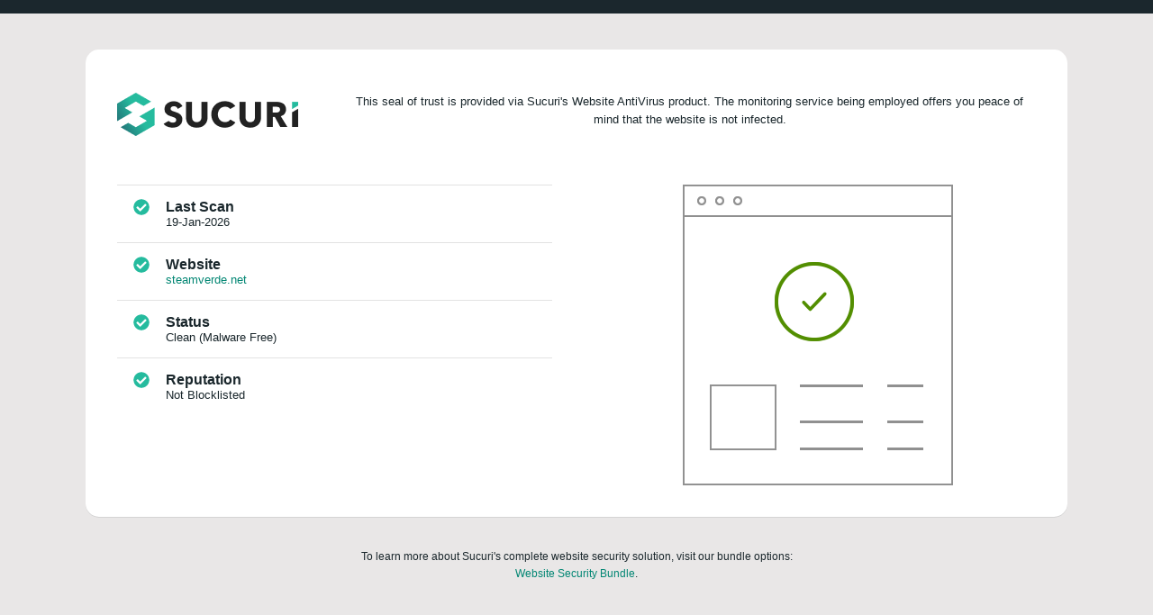

--- FILE ---
content_type: text/html; charset=UTF-8
request_url: https://monitor24.sucuri.net/m/verify/?r=8699d6b5113459b4f728d1e672dd54bdd446f6408c
body_size: 10807
content:
<!DOCTYPE html>
<html lang="en" xmlns="http://www.w3.org/1999/xhtml">
<head>
<meta charset="utf-8" />
<meta name="viewport" content="width=device-width, initial-scale=1.0" />
<title>Sucuri Security - Sucuri Verified Websites</title>
<meta http-equiv="Content-Type" content="text/html; charset=UTF-8" />
<meta name="author" content="sucuri.net" />
<meta name="keywords" content="site monitoring, sucuri, securi, nbim, web monitoring, site alert, malware monitoring, malware removal, security, free, internet-presence integrity monitor, WordPress, wordpress hacked, site hacked" />
<meta name="description" content="Sucuri Verified Website landing pages are included in all Sucuri plans." />
<meta name="robots" content="index,follow" />
<link rel="shortcut icon" type="image/x-icon" href="/images/Sucuri_FavIcon_512x512-1-32x32.png">
<link href='https://fonts.googleapis.com/css?family=Open+Sans:400,300,600,700' rel='stylesheet' type='text/css' />
<link rel="stylesheet" href="/css/_shared/_shared.css?v=3d5ee01324b5c5a71c096e945c8bb7c0" />
<link rel="stylesheet" href="/css/_shared/buttons.css?v=cb86848826819498f68af59b811924eb" />
<link rel="stylesheet" href="/css/_shared/content.css?v=5eef41a1d6cfeddfb0bf7885b0481c33" />
<link rel="stylesheet" href="/css/_shared/footer.css?v=faffab0f3986389f105531374d107c9f" />
<link rel="stylesheet" href="/css/_shared/form-elements.css?v=8a946b776d9678c6e3673de3d5e9b66c" />
<link rel="stylesheet" href="/css/_shared/header.css?v=ea1dcd521b49d2f3dc5361d12b492585" />
<link rel="stylesheet" href="/css/_shared/settings.css?v=4dc6681cb7b079cf01adb1dfaf0f64a8" />
<link rel="stylesheet" href="/css/_shared/typography.css?v=a9def1b40761630604f58a047c8dcc12" />
<link rel="stylesheet" href="/css/highlight.github.css?v=fa16e0a6ef03585e48ad6f5e07e2584c" />
<link rel="stylesheet" href="/css/verify.css?v=f45a225485f2cf182e6b7b8336f9f564" />
<link rel="stylesheet" href="/css/legacy.css?v=2f53f7cee6a55e4917397bfaa91379c0" />
<script>window.monitoringApp = {token:'b3626d1da082f332f4596db48d084cae', tokenName: 'sucuritoken', split: 'A'};</script>
<!-- Load jQuery -->
<script src="/js/jquery-3.3.1.min.js?v=a09e13ee94d51c524b7e2a728c7d4039"></script>
<!-- Load code highlighting -->
<script src="/js/highlight.pack.js"></script>
<!-- Load Shared UI Controller -->
<script src="/js/_shared/ui-controller.js"></script>
<!-- Load Monitoring UI Controller -->
<script src="/js/monitoring-ui-controller.js"></script>
<!-- Load C3 Charts -->
<script src="/js/_shared/d3.min.js"></script>
<script src="/js/_shared/c3.min.js"></script>
<!-- Google Tag Manager -->
<script type="text/javascript">(function(w,d,s,l,i){w[l]=w[l]||[];w[l].push({'gtm.start':new Date().getTime(),event:'gtm.js'});var f=d.getElementsByTagName(s)[0], j=d.createElement(s),dl=l!='dataLayer'?'&l='+l:'';j.async=true;j.src='https://www.googletagmanager.com/gtm.js?id='+i+dl;f.parentNode.insertBefore(j,f);})(window,document,'script','dataLayer','GTM-M6LV26K5');</script>
</head>
<body>
<noscript><iframe src="https://www.googletagmanager.com/ns.html?id=GTM-M6LV26K5" height="0" width="0" style="display:none;visibility:hidden"></iframe></noscript>
<!-- App Header -->
<header class="app-header clearfix">&nbsp;</header>
<!-- Content -->
<section class="app-content clearfix">
<!-- Flash Messages -->
<section class="flash-messages" data-time="30">
</section>
<div class="box ">
<div class="clearfix padding-bottom-50">
<span class="push-left padding-right-50 verify-logo">
<img src="[data-uri]"/>
</span>
<p class="text-center verify-text">This seal of trust is provided via Sucuri's Website AntiVirus product. The monitoring service being employed offers you peace of mind that the website is not infected.</p>
</div>
<div class="clearfix">
<div class="monitoring-status width-50">
<ul>
<li class="clearfix"><i class="icon-check push-left padding-right-35"></i><div class="push-left"><h3>Last Scan</h3> 19-Jan-2026</div></li>
<li class="clearfix"><i class="icon-check push-left padding-right-35"></i><div class="push-left"><h3>Website</h3> <a href="http://steamverde.net">steamverde.net</a></div></li>
<li class="clearfix"><i class="icon-check push-left padding-right-35"></i><div class="push-left"><h3>Status</h3> Clean (Malware Free)</div></li>
<li class="clearfix"><i class="icon-check push-left padding-right-35"></i><div class="push-left"><h3>Reputation</h3> Not Blocklisted</div></li>
</ul>
</div>
<div class="width-50">
<div class="righty">
<span class="verifiedy"></span>
</div>
</div>
</div>
</div>
<p class="small-text text-center">To learn more about Sucuri's complete website security solution, visit our bundle options: <br><a href="https://sucuri.net/website-security-bundle/">Website Security Bundle</a>.</p>
</section>
<!-- Footer -->
<footer class="app-footer clearfix">
<span class="copyright">
<span>&copy; 2026 Sucuri Inc. All rights reserved.</span>
<a href="https://sucuri.net/terms">Terms</a>
<a href="https://sucuri.net/privacy">Privacy</a>
</span>
</footer>
<script src="/js/monitoring-analytics.js"></script>
</body>
</html>


--- FILE ---
content_type: text/css
request_url: https://monitor24.sucuri.net/css/_shared/_shared.css?v=3d5ee01324b5c5a71c096e945c8bb7c0
body_size: 149664
content:


@-ms-viewport {
    /* Fix device width on Windows tablets */
    width: device-width;
}

/* Body & Tags ----------------------------------------------------- */

body
{
    margin:0;
    padding:0;
    font-family: 'Titillium Web', Arial, Helvetica, sans-serif;
    background-color:#E9E7E7;

    font-size:13px;
    font-weight:500;
    color:#1A272C;
    
    position:absolute;
    width:100%;
    min-height:100%;

    -moz-box-sizing: border-box;
    -webkit-box-sizing: border-box;
    box-sizing: border-box;

    padding-bottom:40px;

    -webkit-font-smoothing:antialiased;
    -moz-osx-font-smoothing:grayscale;

    image-rendering: -webkit-optimize-contrast;
    -ms-interpolation-mode: nearest-neighbor;

}

hr {
    border:0;
    border-top:1px #e2e2e2 solid;
    margin:30px 0;
}

hr.border-red {
    border-color:#CE3030 !important;
}


/* Lists ----------------------------------------------------- */


ul {
    margin:0;
    padding:0;
    list-style:none;

    border-top:1px #e2e2e2 solid;
}

ul li {
    padding:15px 0;
    border-bottom:1px #e2e2e2 solid;
}

li:after {
    content:"";
    display:block;
    clear:both;
}

li:last-child {
    border-bottom:0;
    padding-bottom:0;
}

ul.with-bottom-border li:last-child {
    padding-bottom:15px;
    border-bottom:1px #e2e2e2 solid;
}

ul.no-top-border {
    border-top:0;
}

ul.no-top-border li:first-child {
    padding-top:0;
}


/* Tables ----------------------------------------------------- */


table {
    /*width:100%;*/
    margin:0;
    border-spacing:0;
    box-shadow: 0px 1px 0px 0px #dfdfdf;
    border:1px #b8b8b8 solid;
    border-radius:8px;
    width:100%;
    margin-bottom:35px;
    margin-top:25px;

    background-color:#fff;
}

table:first-child {
    margin-top:0;
}

table:last-child {
    margin-bottom:0;
}

th {
    background-color:#ededed;
}

th:first-child {
    border-radius:8px 0 0 0;
}

th:first-child:only-child {
    border-radius: 8px 8px 0 0;
}

th:last-child {
    border-radius:0 8px 0 0;
}


td {
    border-top:1px #e2e2e2 solid;
    vertical-align:top;
    word-break:break-word;
}

td, th {
    padding:12px;
}

td:first-child {
    padding-right:0;
}


tbody tr:first-child td {
    border-color:#c9c9c9;
}

tbody tr:last-child td:first-child {
    border-bottom-left-radius:8px;
}

tbody tr:last-child td:last-child {
    border-bottom-right-radius:8px;
}

tbody tr:nth-child(2n) {
    background-color:#fafafa;
}

td.checkbox, th.checkbox {
    padding-right:0;
    vertical-align:top;

    width:5px;
}

th {
    text-align:left;
    white-space:nowrap;
}

tr:first-child td {
    border-top:0;
}


tbody tr.selected {
    background-color:#fffae4;
}

tfoot td {
    padding-top:25px;
    padding-bottom:25px;
    color:#808080;
    font-size:12px;
}

/* Property List Table */

table.property-list {
    width:100%;
    margin-top:0;
    margin-bottom:35px;
    box-shadow:none;
    border:0;
}

table.property-list td {
    padding:15px 15px 15px 0;
    border-top:0;
    border-bottom:1px #e2e2e2 solid;
}

table.property-list tbody tr:first-child td {
    border-color:#e2e2e2;
    border-top:1px #e2e2e2 solid;
}

table.property-list tbody tr:nth-child(2n) {
    background-color:transparent;
}

table.property-list td:last-child {
    padding-right:0;
}

table.property-list td:first-child {
    font-weight:700;

    width:1%;
    white-space:nowrap;

}

table.property-list td > span {
    display:inline-block;
    margin-right:20px;
}

/*table.property-list:first-child tr:first-child td {
    border-top:0;
    padding-top:0;
}*/

table.property-list tr:last-child td {
    border-radius:0;
}


table.property-list-with-header {
    margin-top:25px;
}

table.property-list-with-header thead th {
    border-top:1px #e2e2e2 solid;
    border-bottom:2px #e2e2e2 solid;
}

table.property-list-with-header th {
    background-color:transparent;
    padding-left:0;
    border-radius:0;
}

table.property-list-with-header tr:first-child td {
    padding-top:15px;
}

table.property-list-with-header td:first-child {
    font-weight:500;
}

table.property-list.no-borders td {
    border:0;
    padding-bottom:0;
}

table.property-list.dark-borders td {
    border-color:#d9d9d9 !important;
}



th .dropdown {
    font-weight:500;
}


table .small-text {
    line-height:1.8;
}

.th-mobile {
    display:none !important;
    font-weight:700;
    margin-right:8px !important;
}


/* First Column Sizes */

.first-col-autosize td:first-child {
    width: 1px;
    white-space: nowrap;
}

.first-col-width-5 td:first-child { width: 5%; }
.first-col-width-10 td:first-child { width: 10%; }
.first-col-width-15 td:first-child { width: 15%; }
.first-col-width-20 td:first-child { width: 20%; }
.first-col-width-25 td:first-child { width: 25%; }
.first-col-width-30 td:first-child { width: 30%; }
.first-col-width-35 td:first-child { width: 35%; }
.first-col-width-40 td:first-child { width: 40%; }
.first-col-width-45 td:first-child { width: 45%; }
.first-col-width-50 td:first-child { width: 50%; }
.first-col-width-55 td:first-child { width: 55%; }
.first-col-width-60 td:first-child { width: 60%; }
.first-col-width-65 td:first-child { width: 65%; }
.first-col-width-70 td:first-child { width: 70%; }
.first-col-width-75 td:first-child { width: 75%; }
.first-col-width-80 td:first-child { width: 80%; }
.first-col-width-85 td:first-child { width: 85%; }
.first-col-width-90 td:first-child { width: 90%; }
.first-col-width-95 td:first-child { width: 95%; }


/* Row Highlight */

tr.highlight td {
    background-color: #fff5ca;
}

tr.highlight:first-child td:first-child {
    border-top-left-radius: 8px;
}

tr.highlight:first-child td:last-child {
    border-top-right-radius: 8px;
}


/* C3 Tooltips */



table.c3-tooltip, table.c3-tooltip th, table.c3-tooltip td,  table.c3-tooltip span {
    border-radius:0 !important;
}

table.c3-tooltip th {
    background-color:#555;
}





/* Helper Classes ----------------------------------------------------- */

.clearfix:after {
    content:"";
    display:block;
    clear:both;
}

.push-left {
    float:left;
}

.push-right {
    float:right;
}

.push-none {
    float:none;
}

.color-green,
.color-green:hover {
    color: #008673 !important;
}

.color-red {
    color:#CE3030;
}

.color-red-light {
    color:#f68d82;
}

.color-orange {
    color:#ff8a00;
}

.color-purple {
    color:#9467bd;
}

.color-gray {
    color:#808080;
}

a.color-gray:hover {
    color:#404040;
}

.color-black {
    color:#222;
}

.color-gray-light {
    color:#bbb;
}

a.color-gray-light:hover {
    color:#a0a0a0;
}

.center {
    display:table;
    margin:auto;
}

.inline {
    display:inline-block;
}

.block {
    display:block;
}

.valign-top {
    vertical-align: top;
} 

.valign-middle {
    vertical-align: middle;
}

.valign-bottom {
    vertical-align: bottom;
}


.no-margin {
    margin:0;
}

.no-margin-top {
    margin-top:0 !important;
}

.bg-green {
    background-color:#efffeb !important;
}

.bg-gray {
    background-color:#f9f9f9 !important;
}

.bg-none {
    background-color:transparent !important; 
}

.text-left {
    text-align:left;
}

.text-right {
    text-align:right;
}

.text-center {
    text-align:center;
}

div.visible, section.visible { 
    display:block;
}

.hidden {
    display:none !important;
}

.separator-line-after:after {
    content:"";
    display:block;
    width:100%;
    height:1px;
    background-color:#e2e2e2;
    margin-top:-8px;
    position:relative;
    z-index:0;
}

.separator-line-after a {
    background-color:#fff !important;
    position:relative;
    z-index:1;
    border-right:15px #fff solid;

}



.padding-top-5 {
    padding-top:5px;
}

.padding-top-10 {
    padding-top:10px;
}

.padding-top-15 {
    padding-top:15px;
}

.padding-top-20 {
    padding-top:20px;
}

.padding-top-25 {
    padding-top:25px;
}

.padding-top-35 {
    padding-top:35px;
}

.padding-top-75 {
    padding-top:75px;
}

.padding-top-50 {
    padding-top:50px;
}




.padding-bottom-5 {
    padding-bottom:5px;
}

.padding-bottom-10 {
    padding-bottom:10px;
}

.padding-bottom-15 {
    padding-bottom:15px;
}

.padding-bottom-20 {
    padding-bottom:20px;
}

.padding-bottom-25 {
    padding-bottom:25px;
}

.padding-bottom-35 {
    padding-bottom:35px;
}

.padding-bottom-50 {
    padding-bottom:50px;
}

.padding-bottom-75 {
    padding-bottom:75px;
}




.padding-left-5 {
    padding-left:5px;
}

.padding-left-10 {
    padding-left:10px;
}

.padding-left-15 {
    padding-left:15px;
}

.padding-left-20 {
    padding-left:20px;
}

.padding-left-25 {
    padding-left:25px;
}

.padding-left-35 {
    padding-left:35px;
}

.padding-left-50 {
    padding-left:50px;
}

.padding-left-75 {
    padding-left:75px;
}




.padding-right-5 {
    padding-right:5px;
}

.padding-right-10 {
    padding-right:10px;
}

.padding-right-15 {
    padding-right:15px;
}

.padding-right-20 {
    padding-right:20px;
}

.padding-right-25 {
    padding-right:25px;
}

.padding-right-35 {
    padding-right:35px;
}

.padding-right-50 {
    padding-right:50px;
}

.padding-right-75 {
    padding-right:75px;
}


/* Custom Widths */

.width-max-300 {
    max-width:300px !important;
}

.width-max-350 {
    max-width:350px !important;
}

.width-max-400 {
    max-width:400px !important;
}

.width-max-450 {
    max-width:450px !important;
}


.width-max-500 {
    max-width:500px !important;
}

.width-max-600 {
    max-width:600px !important;
}

.width-max-760 {
    max-width:760px !important;
}

.width-max-860 {
    max-width:860px !important;
}

.width-max-940 {
    max-width:940px !important;
}

.width-medium {
    width:600px !important;
}



/* Box Style  ----------------------------------------------------- */

.box {
    border-radius:15px;
    background-color:#fff;
    padding:35px;
    box-shadow: 0px 1px 0px 0px #d4d4d4;
    margin-bottom:35px;


    -moz-box-sizing: border-box;
    -webkit-box-sizing: border-box;
    box-sizing: border-box;
    
}

.box.warning-yellow header {
    background-image:url('[data-uri]');
    background-position:right 15px center;
    background-size:25px 24px;
    background-repeat:no-repeat;
}

.box-header {
    background-color:#f7f7f7;
    padding-top:25px;
    padding-bottom:25px;
    margin-top:-19px;
    position:relative;
    box-shadow: 0 1px 3px 0 rgba(0, 0, 0, 0.2);
}

.box-header-white {
    background-color:#fff;
}

.box.box-header.warning {
    /*background-color:#fff;*/
    padding:0;
    /*box-shadow: 0 1px 3px 0 rgba(242, 70, 44, 0.8);*/
    border:0;
}


.box.box-header.warning > div {
    padding:25px 35px;
    border-radius:15px;
    /*box-shadow:inset 0 0 30px 0 rgba(242, 70, 44, 0.2);*/
}

.box-header hr {
    margin:15px 0;
}

.box-header label, .box-header label ~ span {
    margin-right:7px;
}


.box-header .more-link {
    display:inline-block;
    margin-left:30px;
    margin-top:17px;
    font-size:12px;
}

.box-header .btn {
    margin-top:11px !important;
}

.overview-box {
    position:relative;
}

.overview-box .btn {
    position:absolute;
    top:0;
    bottom:0;
    right:35px;
    margin:auto;
    height:18px;
    
}

.overview-box b + p {
    margin-top:5px;
}

.overview-box p + p {
    margin-top:15px;
}
 
.box.warning {
    /*background-color:transparent;
    box-shadow:none;
    border:1px #CE3030 dashed;*/

    background-color:#fff9f9;
    box-shadow: 0 1px 3px 0 rgba(242, 70, 44, 0.8);
    border:0;
}

.box.warning.border-solid {
    background-color:#fffcfc;
    border-style:solid;
    border-width:3px;
    border-color:#CE3030;
}

.box.warning hr {
    border-color:#d9d9d9;
}

.box.warning table {
    background-color:transparent;
}


.box.warning .btn-warning {
    margin-top:5px;
}

.box.blank {
    background-color:transparent;
    box-shadow:none;
    border:1px #bdbdbd dashed;
}


.box header {
    margin-bottom:25px;
}

.expandible-content .box:first-child {
    margin-top:45px;
}


.box-outline-yellow {
    border-radius:15px;
    border:1px #e1c33d dashed;
    padding:25px;
    margin-top:25px;
}

.box-gray {
    background-color: #f8f8f8;
    border: 1px #bfbfbf solid;
    box-shadow: 0 1px 0 0 #d4d4d4;
    padding:15px 0 15px 0;
    -moz-box-sizing: border-box;
    -webkit-box-sizing: border-box;
    box-sizing: border-box;
}



/* Staff Only */

.staff-only {
    border:5px #9467bd solid;
}

.staff-only:before {
    content:"Only Visible for Sucuri Staff";
    display:table;
    clear:both;
    margin:-80px 0 35px -25px;
    text-align:center;
    
    background-color:#9467bd;
    color:#fff;
    padding:10px 25px;
    font-size:16px;
    border-radius:8px 8px 0 0;
    -moz-box-sizing: border-box;
    -webkit-box-sizing: border-box;
    box-sizing: border-box;
}



/* Box Buttons */

a.box > span {
    display:block;
    margin-top:3px;
    font-size:12px;
    color:#222;
}

a.box h3 {
    font-size:15px;
}

a.box.warning h3, a.box.warning span {
    color:#CE3030;
}

a.box.warning:hover {
    background-color:#f5f2f1;
}

a.box.blank h3, a.box.blank span {
    color:#b2b2b2;
}

a.box.blank:hover {
    background-color:#f0f0f0;
    border-color:#bbb;
}


a.box.clean span {
    color:#028673;
}

a.box:hover {
    background-color:#fafafa;
}

a.box.long-width {
    padding-top:20px;
    padding-bottom:20px;
}

/* Angry Box */
.box-angry {
    background-color:red;
    padding:5px;
    position:fixed;
    bottom:0;
    left:0;
    right:0;
    opacity:0.85;
    z-index: 9999;
    border-radius: 15px 15px 0 0;
    margin: 0 auto;
    width: 500px;
    color: white;
    font-weight: 800;
    box-shadow: 0px 2px 5px 3px rgba(0, 0, 0, 0.2);
    height: 30px;
}


/* Separator Section */

.separator-section {
    padding:15px 35px;
    border-top:1px #d9d9d9 solid;
    border-bottom:1px #d9d9d9 solid;
    margin:45px 0;
}





/* Cards ----------------------------------------------------- */


.cards {
    list-style:none;
    padding:0;
    margin:0;
    border:0;
}

.cards li {
    display:inline-block;
    border-radius:5px;
    background-color:#fff;
    padding:35px;
    box-shadow: 0px 4px 40px rgba(0, 0, 0, 0.1);
    
    float:left;

    -moz-box-sizing: border-box;
    -webkit-box-sizing: border-box;
    box-sizing: border-box;

    position:relative;
}

/*.cards li.warning {
    /*background-color:transparent;
    box-shadow:none;
    border:1px #CE3030 dashed;*/
    /*background-color:#fff9f9;
    box-shadow: 0 0 10px 0 rgba(242, 70, 44, 0.2);

    -moz-animation: animation-warning 1.3s infinite linear;
    -o-animation: animation-warning 1.3s infinite linear;
    -webkit-animation: animation-warning 1.3s infinite linear;
    animation: animation-warning 1.3s infinite linear;
}*/

/* Warning Animation */

/*@-moz-keyframes animation-warning { 0%, 100% {box-shadow: 0 0 10px 0 rgba(242, 70, 44, 0.2); } 50% {box-shadow: 0 0 10px 0 rgba(242, 70, 44, 0.8);} }
@-webkit-keyframes animation-warning { 0%, 100% {box-shadow: 0 0 10px 0 rgba(242, 70, 44, 0.2);} 50% {box-shadow: 0 0 10px 0 rgba(242, 70, 44, 0.8);} }
@keyframes animation-warning { 0%, 100% {box-shadow: 0 0 10px 0 rgba(242, 70, 44, 0.2);} 50% {box-shadow: 0 0 10px 0 rgba(242, 70, 44, 0.8);} }*/



.cards li.warning:after {
    content:"";
    position:absolute;
    top:20px;
    right:21px;
    display:block;
    width:25px;
    height:25px;
    background:#CE3030 url('[data-uri]') /*../../images/warning.png*/ center center no-repeat;
    
    background-size:14px 13px;
}


.cards li.warning h3  {
    color:#CE3030;
}

/*.cards li.warning h3:hover {
    color:#f22d0f;
}*/

.cards li.blank {
    background-color:transparent;
    box-shadow:none;
    border:1px #bdbdbd dashed;
}

.cards h3 {
    max-width:85%;
    -ms-text-overflow: ellipsis;
    -o-text-overflow: ellipsis;
    text-overflow: ellipsis;
    overflow:hidden;
    white-space:nowrap;
    margin-top:0;
    margin-bottom:10px;
}

.cards h3 a {
    color:#222;
}

.cards h3:first-child {
    margin-bottom:10px;
}

.cards li .tag-red-outline {
    position:relative;
}

.card-url {
    position:absolute;
    top:0;
    left:0;
    width:100%;
    height:100%;
    
    z-index:9;
}

.websites-list .card-url {
    width:90%;
}

@media(max-width:630px) {
    .websites-list .card-url {
        width: 82%;
    }
}

.websites-list .dropdown-settings {
    z-index:auto;
}



/* Colored Tags ----------------------------------------------------- */

[class*="tag-"] {
    border-radius:5px;
    padding:1px 6px;
}

[class*="tag-"] + [class*="tag-"] {
    margin-left:10px;
}

p [class*="tag-"] {
    margin:0 5px;
}

[class*="tag-"].dropdown {
    padding-right:19px;
    background-position:right 6px center;
    background-image:url('[data-uri]') /*../../images/caret-dark.png*/;
}

.tag-gray {
    background-color:#f8f8f8;
    border:1px #000000 solid;
    color:#000000;
}

a.tag-gray:hover {
    background-color:#f0f0f0;
    border-color:#aaa;
}

.tag-red {
    background-color:#CE3030;
    color:#fff;
}

a.tag-red:hover {
    background-color:#f22d0f;
}

.tag-green {
    background-color:#028673;
    color:#fff;
}

.tag-green-light {
    background-color:#efffeb;
    border:1px #559c42 solid;
}

.tag-red.show-refresh {
    padding-right:25px;
    background-image:url('[data-uri]') /*../../images/refresh.png*/;
    background-position:right 6px center;
    background-repeat:no-repeat;
    background-size:10px 10px;
}

.tag-red-outline {
    border:1px #CE3030 dashed;
    color:#CE3030;
    background-color:transparent;
}


a.tag-red-outline:hover,
a.tag-red-outline.js-show-tooltip:hover {
    background-color:#fff2f0;
}

a.tag-red-outline.js-show-tooltip {
    padding-right:25px;
    background:url('[data-uri]') /*../../images/help-red.png*/ right 6px center no-repeat;
    background-size:11px 11px;

}

.tag-orange {
    background-color: #ff8a00;
    color: #fff;
}

.tag-yellow {
    background-color:#fff5ca;
    border:1px #e1c33d solid;
    color:#222;
}

a.tag-yellow:hover {
    background-color:#faeeb9;
    border-color:#d0b22b;
}

.tag-white-bg {
    background-color:#fff;
    color:#222;
    margin:0 -5px 0 5px;
    border-top-left-radius:0;
    border-bottom-left-radius:0;
    padding-top:0;
    padding-bottom:0;
}

.dropdown [class*="tag-"] {
    background-position:right 5px center !important;
    padding-right:20px !important;
}

.dropdown .tag-yellow {
    background-color:#fff5ca !important;
}

.dropdown .tag-red, .dropdown .tag-green {
    background:url('[data-uri]') /*../../images/caret-white.png*/ right 5px center no-repeat !important;
    background-size:6px 4px !important;
    background-color:#CE3030 !important;
    color:#fff;
}

.dropdown .tag-green {
    background-color:#028673 !important;
    color:#fff;
}

.dropdown .tag-gray {
    background-color:#f8f8f8 !important;
    border:1px #bfbfbf solid;
}



/* Colored Marks */

mark[class*="color-"] {
    padding:1px 6px;
    color:#fff;
    border-radius:4px;
}


mark.color-turquoise {
    background-color:#5caeb4;
}

mark.color-gold {
    background-color:#dc9a28;
}

mark.color-tan {
    background-color:#ceb088;
}

mark.color-olive {
    background-color:#89890e;
}

mark.color-salmon {
    background-color:#d4706a;
}

mark.color-red {
    background-color:#CE3030;
    color:#fff;
}

mark.color-red-light {
    background-color:#feece9;
    color:#CE3030;
}

mark.color-green {
    background-color: #008673;
}

mark.color-green-light {
    background-color:#daffc9;
    color:#222;
}

mark.color-blue {
    background-color:#548bb9;
}

mark.color-purple {
    background-color:#9781c5;
}

mark.color-gray {
    background-color:#aaa;
}




/* Code Snippet */

.code-snippet {
    border:1px #808080 solid;
    background-color:#f7f7f7;
    box-shadow: 0px 4px 40px rgba(0, 0, 0, 0.1);
    border-radius:8px;
    padding:18px;

    margin:30px 0 45px 0;

}

.code-snippet:last-child {
    margin-bottom:0;
}

.code-snippet pre {
    -ms-word-break: break-all;
    word-break: break-all;
    white-space: pre-line;
}

/* Dropdown */

.dropdown {
    display:inline-block;
    position:relative;
}

.dropdown > a:not([class*=btn]) {
    background:url('[data-uri]') /*../../images/caret-dark.png*/ right 55% no-repeat;
    background-size:6px 4px;
    padding-right:15px;
}

.dropdown [class*="dropdown-"] {
    display:none;
    position:absolute;
    min-width:100px;
    top:150%;
    
    border:1px #808080 solid;
    background-color:#f7f7f7;
    box-shadow: 0px 4px 40px rgba(0, 0, 0, 0.1);
    border-radius:5px;
    padding:18px;
    z-index:1001;
}

.dropdown [class*="dropdown-"]:before {
    content:"";
    display:block;
    position:absolute;
    top:-7px;
    background:url('[data-uri]') /*../../images/dropdown-pointer.png*/ center center no-repeat;
    width:16px;
    height:8px;
    background-size:16px 8px;
}


.dropdown .dropdown-menu a {
    display:block;
    color:#606060;
    padding-top:15px;
}

.dropdown .dropdown-menu a:hover {
    color:#222 !important;
}

.dropdown .dropdown-menu a:first-of-type {
    padding-top:0;
}

.dropdown .dropdown-menu hr + a {
    margin-top:-20px;
}

.dropdown .dropdown-menu a.secondary {
    color:#808080 !important;
    margin-top:25px;
    font-size:12px !important;
}

.dropdown .dropdown-menu a.secondary:hover {
    color:#606060 !important;
}

.dropdown hr {
    border-color:#e2e2e2;
    margin:20px 0;
}


.dropdown [class*="dropdown-"].min-width-75 { min-width:75px;}
.dropdown [class*="dropdown-"].min-width-100 { min-width:100px;}
.dropdown [class*="dropdown-"].min-width-125 { min-width:125px;}
.dropdown [class*="dropdown-"].min-width-150 { min-width:150px;}
.dropdown [class*="dropdown-"].min-width-175 { min-width:175px;}
.dropdown [class*="dropdown-"].min-width-200 { min-width:200px;}
.dropdown [class*="dropdown-"].min-width-225 { min-width:225px;}
.dropdown [class*="dropdown-"].min-width-250 { min-width:250px;}
.dropdown [class*="dropdown-"].min-width-275 { min-width:275px;}
.dropdown [class*="dropdown-"].min-width-300 { min-width:300px;}
.dropdown [class*="dropdown-"].min-width-325 { min-width:325px;}
.dropdown [class*="dropdown-"].min-width-350 { min-width:350px;}
.dropdown [class*="dropdown-"].min-width-375 { min-width:375px;}
.dropdown [class*="dropdown-"].min-width-400 { min-width:400px;}
.dropdown [class*="dropdown-"].min-width-425 { min-width:425px;}
.dropdown [class*="dropdown-"].min-width-450 { min-width:450px;}
.dropdown [class*="dropdown-"].min-width-475 { min-width:475px;}
.dropdown [class*="dropdown-"].min-width-500 { min-width:500px;}



/* Expandible ----------------------------------------------------- */


.expandible + .expandible {
    margin-top:15px;
}

.expandible > a {
    background:url('[data-uri]') /*../../images/caret-dark.png*/ right center no-repeat;
    background-size:6px 4px;
    padding-right:15px;
}

.expandible > a.active {
    background-image:url([data-uri]);
    
}

.expandible-content {
    display:none;
    margin-top:15px;

    border:1px #808080 solid;
    background-color:#f7f7f7;
    box-shadow: 0px 4px 40px rgba(0, 0, 0, 0.1);
    border-radius:8px;
    padding:18px;

}

.expandible-content p {
    -ms-word-break: break-all;
    word-break: break-all;
}

a.active ~ .expandible-content {
    display:block;
}


.expandible-content.no-box {
    background:0;
    border:0;
    box-shadow:none;
    padding:0;
}

.expandible-content.no-box > ul:first-child {
    margin-top:35px;
}


/* Tooltip ----------------------------------------------------- */

.tooltip-wrapper {
    display:inline-block;
    float:right; 
}

.tooltip {
    position:absolute;
    max-width:400px;
    padding:12px;
    padding-top:9px;
    color:#fff;
    z-index:1000;
    font-size:12px;
    display:none;
    background-color:#333;
    border-radius:8px;        
}

.tooltip-below {
    top:57px !important; 
    bottom:auto !important;
    
    margin-top:auto !important;
}

.tooltip-below > div {
    bottom:auto !important;
    top:-40px !important;
}

.tooltip-icon {
    position:relative;
    top:2px;
    padding-left:8px;
    display:inline-block;
    width:12px;
    height:13px;
    background:url('[data-uri]') center center no-repeat;
    background-size:12px 13px;
    opacity:.8;
    cursor:pointer;
}

.tooltip-icon:hover {
    opacity:.8;
}

.tooltip.warning-yellow ~ .tooltip-icon, 
.tooltip.warning-red ~ .tooltip-icon {
    width:19px !important;
    height:18px !important;
    background:url('[data-uri]') /*../images/warning-yellow.png*/ center center no-repeat;
    background-size:19px 18px;
    opacity:1;
}

.tooltip.warning-red ~ .tooltip-icon {
	background:url('[data-uri]')  center center no-repeat;
    background-size:19px 18px;
}

.tooltip.check ~ .tooltip-icon {
    display:inline-block;
    width:19px;
    height:18px;
    background:url('[data-uri]') center center no-repeat;
    background-size:18px 18px;
    opacity:1;
}


.tooltip-icon.tooltip-icon-red {
    background-image:url('[data-uri]') /*../../images/help-red.png*/;
    opacity:1;
}


.tooltip.password-icon + .tooltip-icon {
    background-image:url('[data-uri]') /*../../images/lock.png*/;
    background-size:10px 13px;
}


 .tooltip:after {
    content:"";
    display:block;
    position:absolute;
    bottom:-7px;
    right:24px;

    background:url('[data-uri]') /*../../images/dropdown-pointer-dark.png*/ center center no-repeat;
    width:16px;
    height:8px;
    background-size:16px 8px;

    -webkit-transform: rotate(180deg);
	-moz-transform: rotate(180deg);
	-ms-transform: rotate(180deg);
	-o-transform: rotate(180deg);
	transform: rotate(180deg);
}

 .tooltip.tooltip-center:after {
     right:0 !important;
     left:2px !important;
     margin:auto !important;
 }

 .tooltip-below:after {
    bottom:auto;
    top:-7px;
    -webkit-transform: rotate(360deg);
	-moz-transform: rotate(360deg);
	-ms-transform: rotate(360deg);
	-o-transform: rotate(360deg);
	transform: rotate(360deg);
}

 .tooltip.push-none:after {
     right:auto;
     left:24px;
 }

.tooltip > *:first-child {
    margin-top:0;
}

.tooltip > *:last-child {
    margin-bottom:0;
}

.tooltip hgroup {
    margin:0;
    margin-top:15px;
} 

.js-show-tooltip {
    cursor:pointer;
}

.js-show-tooltip .tooltip {
    cursor:auto;
}

.js-show-tooltip .tooltip-icon {
    display:none; /* this is for tags that have a custom help icon */
}

h3.inline ~ .tooltip-wrapper .tooltip-icon {
    top:5px;
}


.btn + .tooltip-wrapper {
    margin-left:15px;
    
}

.btn + .tooltip-wrapper .tooltip-icon {
    position:relative;
    top:4px;
}



/* Dialog Window ----------------------------------------------------- */

.dialog-window {
    display: none;
    position: absolute;
    top: 0;
    left: 0;
    width: 100%;
    height: 100%;
    z-index: 1009;
}    

.dialog-window-content {
    /*border:1px #dadada solid;*/
    border-radius: 5px;
    background-color:#fff;
    box-shadow: 0px 4px 40px rgba(0, 0, 0, 0.1);
    padding:35px;
    display:none;
    max-width:450px;
    margin:auto;
    margin-top:100px;

    margin-bottom:100px;

    -moz-box-sizing: border-box;
    -webkit-box-sizing: border-box;
    box-sizing: border-box;

    position:relative;

}      

.lock-content-area {
    display:block;
    position:fixed;
    top:0;
    left:0;
    width:100%;
    height:100%;
    z-index:-1;
    background-color:#ececec;
    opacity:.9;
}  

.dialog-window h3:first-of-type {
    margin-top:0;
}

.dialog-window.no-close-icon .btn-close-dialog {
    display:none;
}

.dialog-window-content > header {
    width:100%;
    padding:35px;
    background-color:#fcfcfc;
    border-radius:15px;
    margin-left:-35px;
    margin-top:-35px;
    margin-bottom:35px;
}

.dialog-window-content > header .btn {
    margin-top:4px;
}



/* Progress Bar ----------------------------------------------------- */      

.progress-bar {
    margin-top:20px;
    margin-bottom:20px;
}

.progress-bar + .btn {
    margin-bottom:5px;
}

.progress-bar .bar {
    background-color:#fff;
    border-radius:5em;
    border:1px #ccc solid;
    height:10px;
}        


.progress-bar.value-inside .bar {
    height:15px;
}  

.progress-bar .value {
    height:100%;
    border-radius:5em 0 0 5em;
    background-color:#F7BE17;
    max-width:100% !important;
}     

.progress-bar .value.gray {
    background-color:#e6e6e6;
}


.progress-bar .value[style="width:0%"] {
    background-color:transparent;
}

.progress-bar .value[style*="100%"] {
    border-radius:5em;
}

.progress-bar.value-inside .value {
    font-size:11px;
    padding:0 7px;
    -moz-box-sizing: border-box;
    -webkit-box-sizing: border-box;
    box-sizing: border-box;
    text-align:center;
}          

     

.progress-bar p {
    font-size:12px;
    margin:10px 0 0 0;
}

/* Column Widths ----------------------------------------------------- */

.width-auto {
    width:auto;
}

.width-100 {
    width:100%;
}

.width-95 {
    width:95%;
}

.width-90 {
    width:90%;
}

.width-85 {
    width:85%;
}

.width-80 {
    width:80%;
}

.width-75 {
    width:75%;
}

.width-70 {
    width:70%;
}

.width-65 {
    width:65%;
}

.width-60 {
    width:60%;
}

.width-55 {
    width:55%;
}

.width-50 {
    float:left;
    width:47.4%;
}

.width-50 + .width-50 {
    float:right;
}

.app-content > .width-50 {
    width:48.3%;
}

.width-45 {
    width:45%;
}

.width-40 {
    width:40%;
}

.width-35 {
    width:35%;
}

.width-30 {
    width:30%;
}

.width-25 {
    width:25%;
}

.width-20 {
    width:20%;
}

.width-15 {
    width:15%;
}

.width-10 {
    width:10%;
}

.width-5 {
    width:5%;
}








/* Message Page ----------------------------------------------------- */

.message-page {
    padding-top:25px;
}

.message-page [class*=icon-] {
    margin-bottom:10px;
}

.message-page h1 {
    margin:0; 
    margin-bottom:10px;  
}

.message-page h1 + h2 {
    margin-bottom:55px;
}

.message-page figure {
    padding:0 50px;
    vertical-align:middle;
}

.message-page .text-left, .message-page .text-right {
    vertical-align:middle;
}

.message-page .text-right p, .message-page .text-left p {
    font-size:14px;
    margin-bottom:15px;
}

.message-page.welcome .btn {
    width:75px;
    margin-top:25px;
    margin-bottom:25px;
}


/* Instructions ----------------------------------------------------- */



.instructions h3, .instructions h3:first-child, .instructions h3:first-of-type {
    margin-bottom:15px;
}

.instructions .btn {
    margin:10px 0 10px 0;
}

.instructions .progress-bar {
    width:50%;
    margin:0;
    margin-top:8px;
}

.instructions .btn-circle {
    margin:0;
}

.instructions-step {
    display:none;
}


.instructions-step > a:last-child {
    display:table;
    margin-top:20px;
}

.instructions-step > .btn:last-child {
    margin-top:25px;
}

.instructions-step .expandible {
    margin-top:25px;
}



/* Icons ----------------------------------------------------- */

.icon-cp-logo {
    display:inline-block;
    width:46px;
    height:51px;
    background:url('[data-uri]') /*../../images/firewall.png*/ center center no-repeat;
    background-size:46px 51px;
}

.logo-cp-red {
    background-image:url('[data-uri]') /*../../images/firewall-red.png*/;
}

.icon-antivirus-logo {
    display:inline-block;
    width:45px !important;
    height:55px !important;
    background:url('[data-uri]') /*../../images/antivirus.png*/ center center no-repeat;
    background-size:46px 51px;
}

i.icon-backups-logo {
    display:inline-block;
    width:56px;
    height:45px;
    background:url('[data-uri]') center center no-repeat;
    background-size:100%;
}

.icon-antivirus-logo-big {
    display:inline-block;
    width:86px !important;
    height:95px !important;
    background:url('[data-uri]') /*../../images/antivirus.png*/ center center no-repeat;
    background-size:contain;
}

.logo-antivirus-red {
    background-image:url('[data-uri]') /*../../images/antivirus-red.png*/;
}

.icon-uptime-scanner {
    display:inline-block;
    width:34px !important;
    height:34px;
    background:url('[data-uri]') /*../../images/clock.png*/ center center no-repeat;
    background-size:34px 34px;
    margin-bottom:25px;
}

.warning .icon-uptime-scanner {
    background-image:url('[data-uri]') /*../../images/clock-red.png*/;
}

.icon-rss {
    display:inline-block;
    width:35px;
    height:35px;
    background:url('[data-uri]') /*../../images/rss.png*/ center center no-repeat;
    background-size:100%;
}

[class*=icon-warning-]{
    display:inline-block;
    width:19px !important;
    height:18px !important;
    background:url('[data-uri]') /*../images/warning-yellow.png*/ center center no-repeat;
    background-size:19px 18px;
}

.icon-warning-orange {
    background-image:url('[data-uri]');
}

.icon-warning-red {
    background-image:url('[data-uri]') /*../../images/warning-red.png*/;
}

.icon-check {
    display:inline-block;
    width:19px;
    height:18px;
    background:url('[data-uri]') center center no-repeat;
    background-size:18px 18px;
}

.box.blank i[class*=logo] {
    opacity:.25;
}

.box.blank .icon-antivirus-logo {
    background-image:url('[data-uri]') /*../../images/antivirus-grayscale.png*/;
}

.box.blank .icon-cp-logo {
    background-image:url('[data-uri]') /*../../images/firewall-grayscale.png*/;
}

i.icon-info {
    display: inline-block;
    width: 45px;
    height: 45px;
    background-image:url('[data-uri]');
    background-size:45px 45px;
}


/* Charts ----------------------------------------------------- */

.chart-values svg {
    width:500px !important;
    height:200px !important;
}


[class*="donut-chart-values"] {
    display:inline-block;
    padding-right:150px;
}

[class*="donut-chart-values"] h1 {
    font-weight:300;
    font-size:31px;
    margin:0;
}

[class*="donut-chart-values"] h1 + p {
    margin:0;
}

.chart-values ul, .chart-values li {
    border-color:#d9d9d9 !important;
}

/* Custom Bar Chart ----------------------------------------------------- */

.custom-bar-chart > div {
    overflow:hidden;
    margin-top:15px;
}

.custom-bar-chart > div:first-child {
    margin-top:0;
}

.custom-bar-chart > div > span {
    width:20%;
    vertical-align:middle;
}

.custom-bar-chart .bar {
    display:table;
    width:79%;
    float:right;
}

.custom-bar-chart .bar span {
    display:table-cell;
    padding:2px 7px;
    font-size:11px;
}

/*.custom-bar-chart .bar span:first-child {
    border-radius:5px 0 0 5px;
}

.custom-bar-chart .bar span:last-child {
    border-radius:0 5px 5px 0;
}

.custom-bar-chart .bar span:only-child {
    border-radius:5px;
}*/

.custom-bar-chart .bar-green {
    background-color:#028673;
}

.custom-bar-chart .bar-green-light {
    background-color:#26BA9E;
}

.custom-bar-chart .bar-red {
    background-color:#CE3030;
}

.custom-bar-chart .bar-red-light {
    background-color:#fab5ab;
}

.custom-bar-chart .bar-yellow {
    background-color:#ffa200;
}

.custom-bar-chart .bar-yellow-light {
    background-color:#ffda99;
}

.custom-bar-chart .bar-gray {
    background-color:#b3b3b3;
}

.custom-bar-chart .bar-gray-light {
    background-color:#e0e0e0;
}

span.legend {
    font-size:11px;
    margin-right:10px;
}

span.legend:before {
    content:"";
    display:inline-block;
    width:10px;
    height:10px;
    margin-right:5px;
    position:relative;
    top:1px;
}

span.legend:last-child {
    margin-right:0;
}

span.legend.green:before {
    background-color:#028673;
}

span.legend.green-light:before {
    background-color:#26BA9E;
}

span.legend.gray:before {
    background-color:#b3b3b3;
}

span.legend.gray-light:before {
    background-color:#e0e0e0;
}

span.legend.red:before {
    background-color:#CE3030;
}

span.legend.red-light:before {
    background-color:#fab5ab;
}

span.legend.yellow:before {
    background-color:#ffa200;
}

span.legend.yellow-light:before {
    background-color:#ffda99;
}

/*.custom-bar-chart-vertical {
    display:table;
    width:100%;
    vertical-align:top;
}

.custom-bar-chart-vertical > div {
    display:table-cell;
}

.custom-bar-chart-vertical > div > span {
    display:block;
    width:auto;
}

.custom-bar-chart-vertical .bar {
    float:none;
    width:10px;
    height:250px;
}

.custom-bar-chart-vertical .bar span {
    display:inline-block;
}*/


/* Pagination ----------------------------------------------------- */

.pagination {
    display:table;
    margin:auto;
}

.pagination .btn-back {
    margin:0;
}

.pagination select {
    display:inline-block;
    width:auto;
    margin:0 20px;
    vertical-align:middle;
    border:0;
    background-color:transparent;
}

.pagination select:hover {
    background-color:transparent;
}

.pagination a {
    display:inline-block;
    background-color:#f0f0f0;
    border:1px #ddd solid;
    color:#808080;

    border-radius:0;
    
    float:left;
    padding:5px 12px;

}

.pagination a:hover {
    background-color:#f7f7f7;
    color:#222;
}

.pagination a:first-child {
    border-radius:6px 0 0 6px;
}

.pagination a:last-child {
    border-radius:0 6px 6px 0;
}

.pagination a + a {
    border-left:0;
}

.pagination a.active, .pagination a.disabled {
    background-color:#fff;
    font-weight:700;
    color:#222;
}

/* Loading Animation ----------------------------------------------------- */

.loading-wrapper {
    position:absolute;
    width:100%;
    height:100%;
    left:0;
    top:0;
    z-index:1000;
}

.loading-wrapper:after {
    content:"";
    display:block;
    position:absolute;
    width:100%;
    height:100%;
    z-index: 0;
    background-color: #ececec;
    opacity: .9;
    top:0;
    left:0;
}

.loading-wrapper > .center,
.loading-animation-wrapper > .center, 
.loading-animation-box {
    position:relative;
    z-index:1;
    margin-top:250px;
    padding:15px;
    background-color:#fff;
    border-radius:10px;
    box-shadow: 0px 1px 0px 0px #ccc;
}

.loading-animation-box {
    margin-top:0;
}

@-moz-keyframes animation-loading { from {transform:rotate(0deg); -webkit-transform:rotate(0deg);} to {transform:rotate(360deg); -webkit-transform:rotate(360deg); } }
@-webkit-keyframes animation-loading { from {transform:rotate(0deg); -webkit-transform:rotate(0deg);} to {transform:rotate(360deg); -webkit-transform:rotate(360deg); } }
@keyframes animation-loading { from {transform:rotate(0deg); -webkit-transform:rotate(0deg);} to {transform:rotate(360deg); -webkit-transform:rotate(360deg); } }

.loading-animation {
    display:table;
    width:37px;
    height:37px;
    background:url('[data-uri]') /*../../images/loading.png*/ center center no-repeat;


    -moz-animation: animation-loading 1.7s infinite linear;
    -o-animation: animation-loading 1.7s infinite linear;
    -webkit-animation: animation-loading 1.7s infinite linear;
    animation: animation-loading 1.7s infinite linear;

    background-size:100%;
}

.box.loading-animation {
    background-color:#fff;
}


/* Flash Messages */


.flash-messages {
    position: fixed;
    z-index: 10001;
    right: 35px;
    top: 95px;
    opacity: .95;
    z-index: 9999;
}

.flash-messages.position-bottom-right {
    top:auto;
    bottom:65px;
}

.flash-messages.position-bottom-left {
    top:auto;
    bottom:65px;
    right: auto;
    left: 35px;
}

.flash-messages.position-top-left {
    right: auto;
    left: 35px;
}

[data-input="flash"] {
    padding: 10px;
    padding-left:15px;
    padding-right: 40px;
    margin-bottom: 15px;
    border-radius:5px;
    color: #ffffff;
    font-weight: bold;
    
    position:relative;
    float:right;
    clear:right;
    display:table;

    max-width:500px;

}

    [data-input="flash"] p {
        margin-bottom: 0;
    }

    [data-input="flash"].warning {
        background-color: #CE3030;
    }

    [data-input="flash"].warning-yellow {
        background-color: #ffa200;
    }

    [data-input="flash"].success {
        background-color: #028673;
    }

    [data-input="flash"].info {
        background-color: #333;
    }

    [data-input="flash"].info-blue {
        background-color:#237ad2;
    }

    [data-input="flash"].notice {
        background-color:#fff5ca;
        color: #222;
    }
    
    [data-input="flash"].info-custom {
        padding:35px;
    }

    [data-input="flash"].info-custom i.close {
        height: 50px;
    }

    [data-input="flash"].info-custom i.close:before {
        height: 50px;
        width: 50px;
        right: 0;
    }

    [data-input="flash"] i.close {
        position: absolute;
        top: 0;
        right: 0;
        width: 35px;
        height: 100%;
        cursor: pointer;
    }

        [data-input="flash"] i.close:before {
            position: absolute;
            top: 0;
            z-index: 1;
            content: "";
            display: block;
            width: 100%;
            height: 100%;
            background: url('[data-uri]') /*../images/delete-white.png*/ center center no-repeat;
            background-size: 12px 12px;
        }

        [data-input="flash"].notice i.close:before {
            background-image: url('[data-uri]');
        }

        /*[data-input="flash"] i.close:after {
            position: absolute;
            top: 0;
            z-index: 0;
            content: "";
            display: block;
            width: 100%;
            height: 100%;
            background-color: #222;
            opacity: .2;
        }

        [data-input="flash"] i.close:hover:after {
            opacity: .4;
        }*/



@media(max-width:550px) {
    .flash-messages {
        width:100%;
        max-width:100%;
        right:0;
        top:0;
        z-index:10001;
    }

    [data-input="flash"] {
        display:block;
        margin-bottom:0;
        border-radius:0;
        width:100%;
        float:none;
        -moz-box-sizing: border-box;
        -webkit-box-sizing: border-box;
        box-sizing: border-box;
        margin:0;
        padding-top:15px;
        padding-bottom:15px;
    }

    [data-input="flash"] i.close:after {
        border-radius:0;
    }
}


/* Tabs ----------------------------------------------------- */

.tabs {
    display:table;
    box-shadow: 0px 1px 0 0px #ddd;
    /*width:100%;*/
    table-layout:fixed;
    text-align:center;
    border-radius:5px;
    border:1px #b8b8b8 solid;
    margin-bottom:35px;
}

.tabs a {
    display:table-cell;
    color:#808080;
    padding:7px 30px;
    border-left:1px #b8b8b8 solid;
}

.tabs a:hover {
    color:#444;
    background-color:#fafafa;
}

.tabs a:first-child {
    border-left:0;
    border-radius:5px 0 0 5px;
}

.tabs a:last-child {
    border-radius:0 5px 5px 0;
}

.tabs a.active {
    background-color:#f2f2f2;
    color:#222;
    font-weight:600;
}

.tabs + table.property-list {
    border-top:1px #e2e2e2 solid;
    padding-top:10px;
    border-radius:0;
}




/* Responsive Shared CSS ----------------------------------------------------- */

@media(max-width:800px) {
    .dialog-window-content {
        max-width:90% !important;
        margin-top:25px;
    }

    .box.warning table.property-list th {
        display:none;
    }

    .box.warning table.property-list td {
        display:block;
        width:100% ;
        border:0 !important ;
        padding:5px 0 !important;
    }

    .box.warning table.property-list tr {
        border-collapse:separate;
        border:2px red solid !important;
    }
    
    .logs p > span {
        display:block;
        margin-left:0 !important;
    }

    .logs p  {
        margin-top:15px;
    }

    .logs p:first-of-type  {
        margin-top:0;
    }

    .pagination {
        margin-top:35px;
    }
}


@media(max-width:700px) {
    .pagination a:not(.btn-pagination) {
        display: none;
    }    
    
    .pagination a.active, .pagination a.disabled {
        display: inline-block;
    }
}


@media(max-width:550px) {

    body {
        padding-bottom:200px;
    }

    .dialog-window-content {
        padding:20px;
    }

    .dialog-window-content br {
        display:none;
    }

    .box {
        padding:20px;
    }

    .box.box-header.warning > div {
        padding:20px !important;
    }

    .box.box-header .padding-top-10 {
        padding-top:0 !important; 
    }

    
    .tabs a {
        padding-left:10px;
        padding-right:10px;
    }

    .box-header {
        margin-top:0;
    }

    .tooltip {
        max-width:290px;
    }

    .flash-messages.position-bottom-left {
        left: 0;
        bottom: 0;
    }

}

.js-show-add-site span {
    color: #008673;
    font-weight: 600;
}


--- FILE ---
content_type: text/css
request_url: https://monitor24.sucuri.net/css/_shared/buttons.css?v=cb86848826819498f68af59b811924eb
body_size: 17278
content:

/* Button Styles */

[class*="btn-"] {
    display:inline-block;
    background-repeat:no-repeat;
    vertical-align:middle;
    border-radius:5em;
}

[class*="btn-"].disabled {
    opacity:.25;
    cursor:default;
    position:relative;
}

[class*="btn-"].disabled:before {
    content:"";
    position:absolute;
    width:100%;
    height:100%;
    left:0;
    top:0;
    
}

button.btn {
    font-size:13px;
    line-height:16px;
    border-color:#008673;
}

.btn-primary:hover {
    background-color: #1b6f8b !important;
    color: #ffffff !important;
}

[type=submit].blank-button, [type=submit].blank-button:hover {
    background:0;
    border:0;
    padding:0;
}

.blank-button.underline:hover {
    text-decoration:none;
}

.blank-button.color-gray:hover {
    color:#404040;
}

.btn, input.btn, button.btn {
    display:inline-block;
    vertical-align:middle;
    border-radius:6px;

    background-color:#008673;
    color:#fff;
    padding:6px 12px;
    background-repeat:no-repeat;
}

input.btn {
    border:0;
    width:auto;
    height:auto;
}

.btn:hover, input.btn:hover, button.btn:hover {
    color:#fff !important;
    background-color:#008673;
}

.btn.btn-outline, input.btn-outline, button.btn-outline {
    background-color:transparent;
    border:1px #c8c8c8 solid;
    color:#adadad;
    padding-top:4px;
    padding-bottom:4px;
} 

.btn.btn-outline:hover, input.btn-outline:hover, button.btn-outline:hover {
    background-color:transparent;
    border-color:#adadad;
    color:#888;
}

.btn.btn-outline.btn-outline-green, input.btn.btn-outline.btn-outline-green {
    border-color:#028673;
    color:#028673;
}

.btn.btn-outline.btn-outline-green:hover, input.btn.btn-outline.btn-outline-green {
    border-color:#58913d;
    color:#4a832f;
}

/* Secondary Color */

.btn-secondary {
    background-color:#b7b7b7;
}

.btn-secondary:hover {
    background-color:#adadad;
}

/* Secondary Light Color */

.btn-secondary-light, input.btn-secondary-light, button.btn-secondary-light {
    background-color:#f8f8f8;
    border:1px #bfbfbf solid;
    color:#222;
    padding-top: 4px;
    padding-bottom: 4px;
}

.btn-secondary-light:hover, input.btn-secondary-light:hover, button.btn-secondary-light:hover {
    background-color:#f0f0f0;
    border:1px #aaa solid;
    color:#222 !important;
}



/* Tertiary Color */

.btn-tertiary {
    background-color:#333333;
}

.btn-tertiary:hover {
    background-color:#000;
}

/* Warning Color */

.btn-warning {
    background-color: #f2462c !important;
}

.btn-warning:hover {
    background-color: #f22d0f !important;
}


.btn-warning-orange {
    background-color:#ff8a00;
}

.btn-warning-orange:hover {
    background-color:#ff6d00;
}

/* Button Sizes */

.btn-small, .btn-outline.btn-small, button.btn-small, input.btn-small, button.btn-small {
    font-size:11px;
    padding:3px 10px;
}

.btn-large {
    padding:8px 20px;
}

.btn-outline.btn-large, .btn-secondary-light.btn-large {
    padding:7px 20px;
}



/* Dropdown Buttons */

.btn.dropdown {
    padding-right:25px;
    background-position:right 10px center;
    background-image:url('[data-uri]') /*../../images/caret-white.png*/;
}

.dropdown > .btn {
    padding-right:28px;
    background-image:url('[data-uri]') /*../../images/caret-white.png*/;
    background-position:right 10px center;
    background-size:6px 4px;
}

/* Buttons with Icons */

.btn-permissions, .btn-filter {
    padding-left:33px;
    padding-right:28px;
    background-image:url('[data-uri]') /*../../images/eye-white.png*/, url('[data-uri]') /*../../images/caret-white.png*/ !important;
    background-position:10px center, right 10px center !important;
    background-size:14px 10px, 6px 4px !important;
}

.btn-sort-asc, .btn-sort-desc {
    padding-left:37px;
    padding-right:28px;
    background-image:url('[data-uri]'), url('[data-uri]') !important;
    background-position:10px center, right 10px center !important;
    background-size:17px 10px, 6px 4px !important;
}

.btn-sort-desc {
    background-image:url('[data-uri]'), url('[data-uri]')  !important;
}


.btn-add {
    padding-left:27px;
    background-image:url('[data-uri]') /*../../images/add-white.png*/;
    background-position:8px center;
    background-size:11px 11px;
}

.btn-settings {
    width:20px;
    height:15px;
    padding-right:6px;
    background-image:url('[data-uri]') /*../../images/cog.png*/, url('[data-uri]') /*../../images/caret-dark.png*/;
    background-position:left center, right center;
    background-size:14px 15px, 6px 4px;
    opacity:.8;
    position:relative;
    z-index:11;
}

.btn-settings:before {
    content:"";
    display:block;
    position:absolute;
    left:-15px;
    top:-20px;
    width:60px;
    height:60px;
 
    z-index:9;
}

.btn-settings:hover {
    opacity:1;
}

.btn-permissions.tag-gray {
    width:26px;
    height:18px;
    padding-left:6px;
    padding-right:6px;
    background-image:url('[data-uri]') /*../../images/eye-dark.png*/, url('[data-uri]') /*../../images/caret-dark.png*/;
    background-position:6px center, right 6px center;
}


.btn-cards-view, .btn-list-view {
    width:30px;
    height:20px;
    /*padding-right:10px;*/
    background-image:url('[data-uri]');
    background-position:right center;
    background-size:16px 13px;
    opacity:.5;
    border-radius:0 !important;
}

.btn-list-view {
    background-image:url('[data-uri]') /*../../images/list-view.png*/;
}

.btn-cards-view:hover,
.btn-list-view:hover {
    opacity:.8;
}

.btn-cards-view.active,
.btn-list-view.active {
    opacity:1;
}


.btn-search {
    width:20px;
    height:20px;
    background-image:url('[data-uri]') /*../../images/search.png*/;
    background-position:center center;
    background-size:15px 16px;
    opacity:.5;
}

.btn-search:hover {
    opacity:.8;
}

.btn-back, .btn-next {
    width:16px;
    height:16px;
    margin-right:10px;
    background:url('[data-uri]') /*../../images/back-arrow.png*/ center center no-repeat;
    background-size:15px 16px;
}
.btn-next {
    -webkit-transform: rotate(180deg);
	-moz-transform: rotate(180deg);
	-ms-transform: rotate(180deg);
	-o-transform: rotate(180deg);
	transform: rotate(180deg);
}

.btn-close-dialog {
    display:block;
    background:url('[data-uri]') /*../../images/x.png*/ center center no-repeat;
    width:40px;
    height:40px;
    background-size:10px 10px;
    opacity:.5;
    position:absolute;
    top:5px;
    right:5px;
    border-radius:5em;
    
}

.btn-close-dialog:hover {
    opacity:.8;
}

.btn-delete {
    background:url('[data-uri]') /*../../images/delete.png*/ center center no-repeat;
    width:15px;
    height:15px;
    background-size:15px 15px;
    opacity:.25;
    margin:0;
    padding:0;
}

.btn-delete:hover {
    opacity:.8;
    background-color:transparent;
}





/* Button Margins */

.btn + .btn {
    margin-left:10px;
}

.btn-small + .btn-small {
    margin-left:10px;
}

/* Circle Buttons */


.btn.btn-circle {
    border-radius:50%;
    width:30px;
    height:30px;
    padding:0;

}

.btn-outline.btn-circle, .btn-outline.btn-circle:hover {
    border-color:#808080;
}


.btn.btn-circle {
    opacity:.5;
    background-position:7px center;
}

.btn.btn-circle:hover {
    opacity:1;
}


.btn.btn-circle.btn-scroll-top {
    display:block;
    background:url('[data-uri]') /*../../images/back.png*/ 11px center no-repeat;
    background-size:6px 10px;
    margin:75px auto 0 auto;

    -webkit-transform: rotate(90deg);
	-moz-transform: rotate(90deg);
	-ms-transform: rotate(90deg);
	-o-transform: rotate(90deg);
	transform: rotate(90deg);
}




/* Submit Group */

.submit-group {
    border-top:1px #d9d9d9 solid;
    padding-top:25px;
}

.submit-group [type=submit]:not(.btn-outline) {
    margin-left:10px;
}

.submit-group [type=submit]:last-child {
    margin-right:0;
}





--- FILE ---
content_type: text/css
request_url: https://monitor24.sucuri.net/css/_shared/content.css?v=5eef41a1d6cfeddfb0bf7885b0481c33
body_size: 8811
content:
.app-content {
    max-width:1090px;
    margin:40px auto 85px auto;
}

.app-content .box:last-child {
    margin-bottom:0;
}

.app-content-header {
    padding-bottom:50px;
}

.app-content-header-separator {
    display:block;
    border:0;
    background:0;
    border-top:1px #d9d9d9 solid;
    margin:30px 0;
    clear:both;
}

.app-content-header-separator:last-child {
    margin-bottom:0;
}


.app-content-header nav a.active, 
.app-content-header nav a.active:hover {
    /*color:#028673;*/
    color:#1A272C;
    font-weight:700;
}

.app-content-header [class$=-nav] a {
    color:#606060;
}

.app-content-header [class$=-nav] .dropdown-menu {
    left:-18px;
}

.app-content-header nav.push-right {
    padding-top:7px;
}

.app-content-header .dropdown-menu a {
    font-size:12px;
}



/* Primary Nav */

.app-content-header .primary-nav {
    font-size:18px;
    float:left;
}

.app-content-header .primary-nav .dropdown > a {
    display:inline-block;
    vertical-align:middle;

    background-image:url('[data-uri]') /*../../images/caret2-dark.png*/;
    background-size:15px 15px;
    background-position:right 64%;
    padding-right:30px;

    max-width:470px;

    -ms-text-overflow: ellipsis;
    -o-text-overflow: ellipsis;
    text-overflow: ellipsis;
    overflow:hidden;
    white-space:nowrap;
}

/*.app-content-header .primary-nav .dropdown > a:hover {
    background-image:url(../../images/caret2-dark.png);
}*/

.app-content-header .primary-nav a {
    color:#bbb;
    margin-left:40px;
    font-weight:700;
}

.app-content-header .primary-nav a:hover {
    color:#888;
}

.app-content-header .primary-nav a:first-child {
    margin-left:0;
}

.app-content-header .primary-nav a.active, 
.app-content-header .primary-nav a.active:hover {
    color:#1A272C;
    font-size:21px;
    
}


.app-content-header .primary-nav .dropdown-content {
    left:-20px;
    min-width:300px;
}

.app-content-header .primary-nav .dropdown-content a {
    font-size:13px;
    font-weight:500;
    color:#606060;
    display:block;
    margin-left:0;
    padding-top:15px;

    max-width:250px;
    -ms-text-overflow: ellipsis;
    -o-text-overflow: ellipsis;
    text-overflow: ellipsis;
    overflow:hidden;
    white-space:nowrap;
}

.app-content-header .primary-nav .dropdown-content a:first-of-type {
    padding-top:0;
}

.app-content-header .primary-nav .dropdown-content .website-list {
    max-height:320px;
    overflow-y:auto;
}


.app-content-header .btn-back {
    background-color:#fefefe;
    border:1px #d0d0d0 solid;
    width:25px;
    height:25px;
    background-size:11px 11px;
    border-radius:100%;
}



/* Secondary Nav */


.app-content-header .secondary-nav {
    float:right;
    padding-top:7px;
}

.app-content-header .secondary-nav:first-child {
    float:none;
    display:table;
    margin:auto;
}

.app-content-header nav.secondary-nav:first-child a {
    margin-left:80px;
}

.app-content-header .secondary-nav:first-child a:first-child {
    margin-left:0;
}


.app-content-header a:not([class*=btn]):hover {
       color:#1A272C;
}

.app-content-header .primary-nav + nav.push-right .dropdown {
    margin-left:10px;
}

.app-content-header .secondary-nav .dropdown > a:not([class*=btn]) {
    font-size:15px;
}

.app-content-header .secondary-nav > a:not([class*=btn]) {
    font-size:15px;
    margin-left:40px;
}


.app-content-header .secondary-nav .dropdown-menu a {
    margin-left:0;
    font-size:12px;
}

.app-content-header .dropdown-permissions {
    margin-right:10px;
    
}

.app-content-header .dropdown-permissions .dropdown-content {
    left:-100px;
}

.app-content-header .dropdown.dropdown-permissions .dropdown-content:before {
    left:155px;
}

.app-content-header .dropdown-permissions .dropdown-content a:hover {
    color:#1e7d9d;
}

.app-content-header .btn-search {
    margin-left:10px;
}

.app-content-header .dropdown-permissions .dropdown-content:before {
    left:90px;
}

.app-content-header .change-view {
    margin-left:20px;
}

.app-content-header .change-view .dropdown-menu {
    left:-60px;
}

.change-view .dropdown-menu:before {
    left:60px;
}

.change-view .dropdown-menu {
    min-width:70px;
}

.change-view .dropdown-menu a {
    margin-left:0 !important;
}


/* Tertiary Nav */

.app-content-header .tertiary-nav {
    clear:both;
    width:100%;
}

.app-content-header .tertiary-nav a:not([class*=btn]) {
    margin-left:0;
}

.app-content-header .tertiary-nav .dropdown, 
.app-content-header .tertiary-nav .center > a {
    margin-left:80px;
}

.app-content-header .tertiary-nav .center > a:first-child {
    margin-left:0;
}

.app-content-header .tertiary-nav .dropdown:first-child {
    margin-left:0;
}

.app-content-header .tertiary-nav .dropdown-menu {
    min-width:170px;
}







/* Responsive Content ----------------------------------------------------- */


.mobile-settings-menu {
    display:none;
}


@media(max-width:1200px) {

    .app-content {
        max-width:initial;
        margin-top:0;
        width:100%;
        padding:35px;
        -moz-box-sizing: border-box;
        -webkit-box-sizing: border-box;
        box-sizing: border-box;
        margin-bottom:35px;
        
    }
}

@media(max-width:1040px) {

    .app-content-header .primary-nav {
        float:none;
        text-align:center;
        position:relative;
        left:-10px;
        
    }

    .js-toggle-favorites {
        left:auto !important;
    }

    .app-content-header .primary-nav.push-left {
        float:left;
        position:static;
    }

    .app-content-header .primary-nav .dropdown {
        max-width:75%;
        display:inline-block;
    }

    .app-content-header .primary-nav .dropdown > a {
        max-width:100%;
    }

    .app-content-header .secondary-nav, .app-content-header nav.push-right {
        float:none;
        padding-top:25px;
        display:table;
        margin:auto;
    }

    .app-content-header .secondary-nav:only-child, .app-content-header nav.push-right:only-child {
        padding-top:0;
    }
    
    /*.app-content-header nav.push-right > span.padding-left-35 {
        display:none;
    }*/

    .app-content-header .secondary-nav a:first-child {
        margin-left:0;
    }


}

@media(max-width:830px) {

    .app-content-header .tertiary-nav {
        display:none;
    }

    .mobile-settings-menu {
        display:inline-block;
        margin-left:40px;
    }

    .mobile-settings-menu + a {
        display:none;
    }

    .mobile-settings-menu .dropdown-menu {
        min-width:130px;
    }

    .app-content-header .secondary-nav .mobile-settings-menu a {
        display:block;
        margin-left:0 !important;
    }

    .app-content-header-separator {
        display:none;
    }

}



@media(max-width:550px) {

    .app-content-header .primary-nav > a {
        font-size:16px !important;
    }

    .app-content-header {
        padding-bottom:35px;
    }

    .app-content-header .secondary-nav a {
        font-size:13px !important;
        margin-left:25px !important;
    }

    .app-content-header .secondary-nav a:first-child {
        margin-left:0 !important;
    }

    .box-header b + span {
        display:block;
        margin-bottom:10px;
        /*padding-bottom:15px;
        border-bottom:1px #e2e2e2 solid;*/
    }

    .app-content {
        margin-bottom:35px;
        padding:35px 15px;
    }

    .mobile-settings-menu {
        margin-left:25px;
    }

    .app-content-header .mobile-settings-menu .dropdown-menu {
        left:-110px !important ;
    }

    .app-content-header .mobile-settings-menu .dropdown-menu:before {
        left:auto;
        right:35px
    }


    .app-content-header .primary-nav .dropdown-content {
        left:-20px;
        min-width:250px;
    }

    .js-toggle-favorites a {
        display:inline-block;
        vertical-align:top;

    }

    .js-toggle-favorites a > span {
        display:block;
        font-size:13px;
        margin-top:5px;
        font-weight:500;
    }


}




--- FILE ---
content_type: text/css
request_url: https://monitor24.sucuri.net/css/_shared/footer.css?v=faffab0f3986389f105531374d107c9f
body_size: 16791
content:
.app-footer {
    -moz-box-sizing: border-box;
    -webkit-box-sizing: border-box;
    box-sizing: border-box;
    
    background-color:#1C282E;
    color:#adadad;
    line-height:40px;
    vertical-align:middle;
    padding:0 0 0 25px;
    font-size:12px;
    position:absolute;
    width:100%;
    bottom:0;
    left:0;
}

.app-footer .copyright {
    color:#adadad;
}

.app-footer .copyright a {
    margin-left:20px;
    color:#fff;
}


.app-footer a, .app-footer .separator  {
    color:#adadad;
    margin-left:20px;
}



.app-footer .separator {
    color:#adadad;
}

.app-footer a:hover {
    color:#fff !important;
    text-decoration:none;
}


/* Footer Help */

.app-footer a.app-footer-help {
    display:inline-block;
    padding-left:25px;
    height:40px;
    color:#adadad;
    background:url('[data-uri]') /*../../images/footer-help.png*/ left center no-repeat;
    background-size:15.5px 16px;
    vertical-align:middle;
    opacity:.7;
    margin-left:0;
}

.app-footer a.app-footer-help:hover {
    opacity:1;
}

.app-footer .dropdown {
    margin-left:20px;
}

.app-footer .dropdown-menu {
    top:auto;
    bottom:110%;
    left:-100px;
    right:auto;
    min-width:290px;
    
}

.app-footer .dropdown-menu a {
    margin:0;
    padding:15px 0;
    border-bottom:1px #d9d9d9 solid;
    line-height:normal;
}

.app-footer .dropdown-menu a:last-child {
    border-bottom:0;
}

.app-footer .dropdown-menu a:last-child {
    padding-bottom:0;
}

.app-footer .dropdown-menu a:before {
    content:"";
    display:block;
    float:left;
    width:50px;
    height:50px;
    background-position:center 4px;
    background-repeat:no-repeat;
    margin-right:10px;
    opacity:.8;
}

.app-footer .dropdown-menu a:hover:before {
    opacity:1;
}

a.app-footer-help-kb:before {
    background-image:url('[data-uri]') /*../../images/help-kb.png*/;
    background-size:36.5px 36px;
}

a.app-footer-help-blog:before {
    background-image:url('[data-uri]') /*../../images/help-blog.png*/;
    background-size:34.5px 37px;
}

a.app-footer-help-labs:before {
    background-image:url('[data-uri]') /*../../images/help-labs.png*/;
    background-size:37.5px 37.5px;
}
    
.dropdown-menu a.app-footer-help-support:before {
    display:none;
}

.dropdown-menu a.app-footer-help-support {
    margin-left:60px;
    /*margin-top:20px;*/   
}

.app-footer .dropdown-menu h4 {
    margin-bottom:3px;
}

.app-footer .dropdown-menu p {
    margin:0;
}

.app-footer .dropdown-menu:before {
    top:auto;
    left:100px;
    right:auto;
    bottom:-7px;

    -webkit-transform: rotate(180deg);
	-moz-transform: rotate(180deg);
	-ms-transform: rotate(180deg);
	-o-transform: rotate(180deg);
	transform: rotate(180deg);
}


a.nps-trigger {
    padding: 15px 35px 15px 57px;
    /* border-right:1px #e8e8e8 solid; */
    box-shadow: 0 5px 10px #ccc;
    line-height: 1;
    float: left;
    margin-left: -35px;
    margin-right: 35px;
    color: #222;

    background:#fff url([data-uri]) 35px center no-repeat;
    background-size: 14px 13px;
}

a.nps-trigger:hover {
    background-image: url([data-uri]);
    box-shadow: 0 5px 10px #bbb;
    text-decoration: underline;
}

a.nps-trigger2 {
    position: absolute;
    left: 20px;
    margin: 0;
    
    bottom: 65px;
    width: 40px;
    height: 40px;
    border-radius: 100%;

    background:#028673 url([data-uri]) center center no-repeat;
    background-size: 14px 13px;

    box-shadow: 0 2px 5px #ccc;
}

a.nps-trigger2:hover {
    background-color: #58913d;
}




/* Responsive Footer ----------------------------------------------------- */


@media(max-width:800px) {
    a.nps-trigger {
        float: none;
        display: table;
        margin: 15px 0 10px 0;
    }

    a.nps-trigger2 {
        bottom: 135px;
    }
}



@media(max-width:550px) {

    .app-footer {
        padding:20px;
        padding-bottom: 50px;
    }

    .app-footer .copyright {
        display:table;
        margin:auto;
        text-align:center;
        float:none;
    }

    .app-footer .copyright > span {
        display:block;
    }

    .app-footer .copyright a:first-of-type {
        margin-left:0;
    }

    .app-footer nav {
        float:none;
        display:table;
        margin:auto;
        /*margin-top:20px;*/
    }

    .app-footer .dropdown-menu {
        left:-165px;
        right:0;
        bottom:45px;
    }

    .app-footer .dropdown-menu:before {
        left:60%;
    }

    .app-footer nav a.app-footer-help {
        padding-left:25px;
        padding-right:0;
        padding-top:10px;
        background-position:left center;
        line-height:normal;
        height:auto;
        padding-top:0;
    }

    .app-footer nav > a.tag-gray {
        margin-left:0;
        top:auto;
        /*bottom:5px;*/
    }


    a.nps-trigger {
        margin: 15px auto 25px auto;
    }

    a.nps-trigger2 {
        bottom: 300px;
    }

}

--- FILE ---
content_type: text/css
request_url: https://monitor24.sucuri.net/css/_shared/form-elements.css?v=8a946b776d9678c6e3673de3d5e9b66c
body_size: 14519
content:
form:after {
    content:"";
    display:block;
    clear:both;
}

input, textarea {
    font-family:'Open Sans', sans-serif;
    
    border-radius:5px;
    width:100%;
    border:1px #b8b8b8 solid;

    -moz-box-sizing: border-box;
    -webkit-box-sizing: border-box;
    box-sizing: border-box;

    height:37px;
    padding:0 10px;
    margin:0;
}

textarea {
    height:auto;
    font-size:15px;
    overflow:auto;
    padding:10px;
}

input:focus, textarea:focus, button:focus {
    outline:none;
    box-shadow:none;
}

select:focus, input:active {
    color: transparent;
    text-shadow: 0 0 0 #222;
}

[type=text] {
    background-color:#fff;
}

[type=text]:focus, [type=password]:focus, textarea:focus {
    background-color:#fffae4;
}

[type=submit], [type=button] {
    cursor:pointer;
    font-size:13px;
    font-family: 'Open Sans', sans-serif;
}

[type=text][readonly] {
    display:none;
}

button {
    border:0;
    cursor:pointer;
    font-family: 'Open Sans', sans-serif;
}

.input-group {
    display:table;
    width:100%;
}

.input-group-btns {
    display:table-cell;
    width:1%;
    vertical-align:top;
    white-space:nowrap;
}

.input-group input {
    width:auto;
    vertical-align:top;
}

.input-group > [type=text], .input-group > select, .input-group > [type=tel], .input-group > [type=email] {
    border-right:0;
    border-radius:5px 0 0 5px;
    width:100%;
    float:left;
}

.input-group > select {
    margin:0;
    background-color:#fff;
}

/*.input-group > select:hover {
    background-color:#f8f8f8;
}*/


[type=submit] {
    background-color:#f8f8f8;
    border-radius:0 5px 5px 0;
    border:1px #b8b8b8 solid;
}

[type=submit]:hover {
    background-color:#f0f0f0;
}

.input-group-btns select, .input-group-btns input {
    display:inline-block;
    width:auto;
    margin:0;
}

.input-group-btns [type=submit], .input-group-btns select {
    border-radius:0;
    /*border-left-width:0;*/
    border-right-width:0;
    margin-right:-4px;
}

.input-group-btns [type=submit]:nth-child(2), .input-group select:nth-child(2) {
    border-left-width:1px;
}

.input-group-btns [type=submit]:last-child, .input-group-btns select:last-child {
    border-radius:0 5px 5px 0;
    border-left-width:1px;
    border-right-width:1px;
    margin-right:0;
}

.input-group-btns > a {
    display:table-cell;
    height:37px;
    border:1px #b8b8b8 solid;
    padding:0;
}

[type=checkbox] {
    padding:0;
    height:auto;
    width:auto;
    float:left;
    margin-top:3px;
}

[type=checkbox] + label {
    float:left;
    -moz-box-sizing: border-box;
    -webkit-box-sizing: border-box;
    box-sizing: border-box;

    width:90%;
    padding-left:9px;

    line-height:20px;
    font-size:12px;
}

label.width-auto {
    width:auto;
}


form > .options {
    margin:30px 0;
}

form > .options div {
    margin-top:10px;
}

form > .options div:after {
    content:"";
    display:block;
    clear:both;
}


/* Form Elements in Custom Dropdowns */


.dropdown-content input, .dropdown-content select {
    height:30px;
}

/* Search */

.main-search {
    margin-top:-15px;
    margin-bottom:35px;
    position:relative;
    overflow:visible;
}

.main-search .search {
    /*width:99%;*/
    padding-right:170px;
    border-right:0;
    padding-left:35px;
    background:#fff url('[data-uri]') /*../../images/search.png*/ 10px center no-repeat;
    background-size:15px 16px;
    border:0;
    border-radius:5px;
    box-shadow: 0px 1px 0px 0px #d4d4d4;
    padding-right:170px;
}

.main-search .btn-delete, .main-search .btn-search {
    position: absolute;
    top: 0;
    right: 0;
    width:100px;
    height:100%;
    border-radius:0;
    border:0;
    
}

.main-search .btn-delete {
    width: 40px;
    right:100px;
    background-color: transparent;
    background: url('[data-uri]') center center no-repeat;
    background-size: 15px 15px;
    opacity: .25;
}

.main-search .btn-delete:hover {
    opacity: .5;
}

.main-search .btn-search {
    border-radius: 0 5px 5px 0;
    opacity: 1;
    background-image:none;
    background-color: #f8f8f8;    
    
}

.main-search .btn-search:hover {
    background-color: #f4f4f4;
}

input.search {
    padding-left:35px;
    background:#fff url('[data-uri]') /*../../images/search.png*/ 10px center no-repeat;
    background-size:15px 16px;
}

/* Select */

select {
    display:block;
    width:100%;
    border:1px #bfbfbf solid;

    -moz-box-sizing: border-box;
    -webkit-box-sizing: border-box;
    box-sizing: border-box;
    border-radius:5px;
    height:37px;
    padding:0 25px 0 5px;
    cursor:pointer;
    margin:15px 0;

    -webkit-appearance: none;
    -moz-appearance: none;
    text-indent: 1px;

    background:#f8f8f8 url('[data-uri]') /*../../images/caret-dark.png*/ right 10px center no-repeat;
    background-size:6px 4px;

    font-family:'Open Sans', sans-serif;

}

select::-ms-expand {
    display: none;
}

option {
    padding:5px 10px;
}

option:not([disabled]) {
    color:#222;
}

/*select:hover {
    background-color:#f5f5f5;
    border-color:#aaa;
}*/

select:focus {
    outline:0;
}


select:last-child {
    margin-bottom:0;
}

select:disabled {
    opacity:.5;
    cursor:default;
}

select.size-small {
    height:25px;
    padding-left:5px !important;
}


/* Custom Checkboxes */

.custom-checkboxes input {
    display:none;
}

.custom-checkboxes p {
    overflow:hidden;
    margin-top:15px;
}

.custom-checkboxes p:first-child {
    margin-top:0;
}

.custom-checkboxes label {
    cursor:pointer;
    padding-left:25px;
    margin-top:0 !important;
    margin-bottom:0 !important;
    color:#222 !important;
}

.custom-checkboxes label:before {
    content:"";
    float:left;
    width:14px;
    height:14px;
    
    margin-top:2px;
    margin-right:10px;

    margin-left:-25px;

    border:1px #808080 solid;
    border-radius:4px;
}

.custom-checkboxes :checked ~ label:before {
    border-color:#028673;
    background:#028673 url('[data-uri]') /*../../images/check-white.png*/ center center no-repeat;
    background-size:9px 7px;
}

.custom-checkboxes label:first-line {
    padding-left:0;
}

.custom-checkboxes-blocking :checked ~ label:before {
    border-color:#f2462c;
    background-color:#f2462c;
    background-image:url('[data-uri]') /*../../images/x-white.png*/;
    background-size:8px 8px;
}


table.custom-checkboxes label {
    float:none;
    padding-left:0;
}

table.custom-checkboxes label:before {
    margin-left:0;
}





/* Toggle Button */

.big-toggle-button {
    border-radius:5em;
    background-color:#ddd;
    height:34px;
    width:300px;
    display:inline-block;
    vertical-align:middle;
    margin:0 22px 0 30px;
}

.big-toggle-button input {
    display:none;
}

.big-toggle-button label {
    display:block;
    float:left;
    text-align:center;
    font-size:14px !important;
    color:#808080;
    vertical-align:middle;
    line-height:34px;
    width:50%;
    cursor:pointer;
    margin:0 !important;
}

.big-toggle-button label:hover {
    color:#404040;
}

.big-toggle-button :checked + label {
    border-radius:5em;
    background-color:#fff;
    color:#222;
    box-shadow: 0px 1px 0px 0px rgba(0, 0, 0, 0.1);
}


.big-toggle-button :checked + label[for*="high"] {
    
    color:#222;
}

.big-toggle-button :checked + label[for*="paranoid"] {
    color:#f2462c;
}

.big-toggle-button ~ .tooltip-wrapper {
    margin-top:7px;
}


/* Small Toggle Button */


.small-toggle-button input {
    display:none;
}

.small-toggle-button label {
    margin:0 !important;
    height:12px;
    background-color:#c0c0c0;
    width:30px;
    border-radius:5em;
    vertical-align:middle;
    position:relative;
    cursor:pointer;
}

.small-toggle-button :checked + label {
    background-color:#008673;
}

.small-toggle-button label:before {
    display:inline-block;
    content:"";
    width:16px;
    height:16px;
    border-radius:50%;
    border:1px #c0c0c0 solid;
    background-color:#fff;
    position:absolute;
    left:-3px;
    top:-3px;
}

.small-toggle-button :checked + label:before {
    border:1px #028673 solid;
    left:auto;
    right:-3px;
}

.small-toggle-button .text {
    vertical-align:top;
    line-height:1;
    position:relative;
    bottom:1px;
}



/* Radio Group */

.radio-group > div {
    background-color:#f8f8f8;
    border:1px #bfbfbf solid;
    border-radius:8px;
    margin-bottom:15px;
    line-height:37px;
    padding:0 10px;
}

.radio-group > div:last-child {
    margin-bottom:0;
}

.radio-group > div.checked {
    background-color:#fff5ca;
    border:1px #e1c33d solid;
}

.radio-group .tooltip-wrapper {
    line-height:normal;
    margin-top:9px;
}

.radio-group > div.checked label {
    color:#222;
    font-weight:600;
}

.radio-group input {
    width:auto;
    height:auto;
    display:inline-block;
    position:relative;
    top:2px;
    margin-right:4px;
}

.radio-group label {
    margin:0 !important;
    font-size:13px !important;
}


/* Custom Select */

select.no-style {
    background-color:transparent;
    border:0;

    font-weight:600;
    background:url('[data-uri]') /*../../images/caret2-dark.png*/ right 52% no-repeat;
    background-size:15px 15px;
}


/* Flash Info Text */ 

.flash-messages .info textarea, .flash-messages .info [type=text] {
    background-color: #3d3d3d;
    color: #fff;
    border: 0;
    box-shadow: 0px 1px 0px 0px #262626;
    font-size: 13px;

    height: auto;
    overflow-y: auto;
    overflow-x: hidden;
}


/* Responsive Form Elements ----------------------------------------------------- */



@media(max-width:600px) {
   
    .input-group {
        display: block;
        width: 100% !important;
    }
    
    .input-group > input, .input-group > select {
        border-radius: 5px !important;
        border: 1px #b8b8b8 solid !important;
        margin-bottom: 10px;
    }
    
    
    .input-group > * {
        float: none !important;
        display: block !important;
        width:100%;

        
    }
    
    .input-group-btns > * {
        display: block !important;
        width: 100% !important;
        border: 1px #b8b8b8 solid !important;
        margin-top: 10px !important;
        border-radius: 5px !important;
    }
    
   
    
}

--- FILE ---
content_type: text/css
request_url: https://monitor24.sucuri.net/css/_shared/header.css?v=ea1dcd521b49d2f3dc5361d12b492585
body_size: 17883
content:
.app-header {
    background-color:#1B272D;
}

.app-header .logo {
    display:block;
    width:100px;
    height:24px;
    float:left;
    background:url('/images/new-sucuri-logo.png');
    background-size:100px 24px;
    margin:12px 25px 0 25px;
}

.app-header .primary-nav {
    float:left;
}

.app-header .secondary-nav {
    float:right;
}

.app-header nav a {
    text-decoration: underline;
}

.app-header nav a:not(.btn) {
    display:inline-block;
    font-size:15px;
    color: #adadad;
    height:50px;
    padding:12px 15px;
    vertical-align:middle;
    -moz-box-sizing: border-box;
    -webkit-box-sizing: border-box;
    box-sizing: border-box;
}

.app-header nav a:not(.btn):hover {
    color: #fff;
}

.app-header nav a.active {
    color: #fff;
    font-weight:700;
}


/* Secondary nav */

.app-header .secondary-nav a:not(.btn) {
    font-size:13px;
    padding-top:15px;
}

.app-header .secondary-nav .user-menu > a {
    padding-top:10px;
    background:url('[data-uri]') /*../../images/caret-light.png*/ right 25px center no-repeat;
    background-size:6px 4px;
    padding-right:40px;
}

.app-header .secondary-nav .user-menu > a:hover {
    background-image:url('[data-uri]') /*../../images/caret-white.png*/;
}

.app-header .secondary-nav .add {
    padding-left:22px;
    text-decoration:underline;
    background:url('[data-uri]') /*../../images/add-light.png*/ left center no-repeat;
    background-size:12px 12px;
}

.app-header .secondary-nav .add:hover {
    background-image:url('[data-uri]') /*../../images/add-white.png*/;
}

.secondary-nav .avatar {
    display:inline-block;

    width:30px;
    height:30px;
    background:#555 url('[data-uri]') /*../../images/user.png*/ center center no-repeat;
    background-size:15px 15px;

    border-radius:6px;
}

.secondary-nav .dropdown:hover .avatar {
    background-color:#5c5c5c;
}

.secondary-nav .avatar img {
    width:100%;
    height:auto;

    border-radius:6px;

}

/* Support */

/*.app-header a.support {
    position:relative;
    padding-right:45px !important;
    display:none;
    margin-right:10px;
}

.app-header .support-alert {
    position:absolute;
    background-color:#f2462c;
    color:#fff;
    border-radius:100%;
    display:inline-block;
    width:25px;
    height:25px;
    padding-top:5px;
    text-align:center;
    -moz-box-sizing: border-box;
    -webkit-box-sizing: border-box;
    box-sizing: border-box;
    right:0;
    top:12px;
    font-size:11px;
}*/


/* User Menu Dropdown */

.user-menu .dropdown-content {
    top:60px;
    left:auto;
    right:10px;
    min-width:250px;
    max-width:350px;

    z-index:10002;
}

.user-menu .btn:last-child {
    margin-top:0;
}

.user-menu .dropdown-content:before {
    left:auto;
    right:35px;
}

.user-menu h5 {
    margin-bottom:0;
}

.user-menu h5 + p {
    margin-top:5px;
    margin-bottom:10px;
}

.user-menu-links {
    border-top:1px #e2e2e2 solid;
    margin:25px 0;
}

.user-menu-links a {
    display:block !important;
    padding:10px 0 10px 30px !important;
    color:#1e7d9d !important;
    height:auto !important;
    border-bottom:1px #e2e2e2 solid;
}

.user-menu-links a.account-settings {
    background:url('[data-uri]') /*../../images/cog-empty.png*/ 5px center no-repeat;
    background-size:16px 17px;
}

.user-menu-links a.global-alerts {
    background:url('[data-uri]') /*../../images/bell.png*/ 5px center no-repeat;
    background-size:16px 17px;
}

.user-menu-links a.api {
    background:url('[data-uri]') /*../../images/file.png*/ 7px center no-repeat;
    background-size:14px 16px;
}

.user-menu .username {
    max-width:100%;
    -ms-text-overflow: ellipsis;
    -o-text-overflow: ellipsis;
    text-overflow: ellipsis;
    overflow:hidden;
    white-space:nowrap;
}

.link {
    padding:0 10px 0 0 !important;
    height:auto !important;
    color:#1e7d9d !important;
    margin-top:-65px;
    background-color:#f7f7f7;

}

/* Custom Language Dropdown */

.dropdown.select-language > a {
    background-position:right 50%;
}

.dropdown.select-language > a i {
    position:relative;
    bottom:1px;
}

.select-language .dropdown-menu {
    top:60px;
    left:-30px;
    z-index:10002;
    text-align:left;
}

.select-language .dropdown-menu:before {
    left:44px;
}

.select-language .dropdown-menu a:not(.btn) {
    color:#222;
    padding:0;
    height:auto;
    padding-bottom:10px;
}

.select-language .dropdown-menu a:last-child {
    padding-bottom:0;
}





/* Responsive Header ----------------------------------------------------- */

@media(max-width:1100px) {

    .app-header {
        min-height:38px;
        padding-top:12px;
        position:relative;
    }

    .app-header .logo {
        float:none;
        margin-top:0;
    }

    .js-toggle-mobile-menu {
        display:block;
        width:50px;
        height:50px;
        background:url('[data-uri]') /*../../images/bars.png*/ center center no-repeat;
        background-size:13px 11px;
        position:absolute;
        top:0;
        right:0;
        cursor:pointer;
    }

    .app-header nav {
        display:none;
    }

    .app-header.mobile nav {
        display:block;
        float:none;
        margin:25px;
        border-top:1px #3a3a3a solid;
    }


    .app-header.mobile .secondary-nav {
        border:0;
    }

    .app-header.mobile nav a:not(.btn) {
        font-size:18px;
        display:block;
        border-bottom:1px #3a3a3a solid;
        padding-left:0;
        padding-right:0;
    }

    .app-header.mobile .secondary-nav a:not(.btn) {
        font-size:13px;
    }

    .app-header.mobile .add {
        background:0;
        text-decoration:none;
        padding:0;

        margin-top:15px;
    }

    .app-header.mobile .add:hover {
        background:0;
    }

    .app-header.mobile .user-menu  {
        width:100%;
        margin-top:35px;
    }

    .app-header.mobile .user-menu > a {
        border:0 !important;
        background:0;
    }

    .app-header.mobile .user-menu > a:hover {
        background:0;
    }

    .app-header.mobile .dropdown-content {
        display:block !important;
        position:static;
        background:0;
        border:0;
        box-shadow:none;
        max-width:100%;
        padding:0;
        color:#adadad;
    }

    .app-header.mobile .dropdown-content:before {
        display:none;
    }

    .app-header.mobile .user-menu-links {
        margin:25px 0 45px 0;
        padding-bottom:0;
    }

    .app-header.mobile .user-menu-links a {
        color: #adadad !important;
        background:0;
        padding-left: 0 !important;
    }

    .app-header.mobile .user-menu-links ~ * {
        display:none;
    }

    .app-header.mobile .user-menu-links .btn {
        background:0;
        border:0;
        color:#adadad;
        padding:0;
    }

    .app-header.mobile .user-menu-links .btn.push-right {
        margin-top:5px;
    }

    .app-header.mobile .user-menu-links .btn-secondary {
        text-decoration:underline;
    }

    .app-header.mobile a.link {
        margin:0;
        margin-bottom:45px;
        border:0 !important;
        background-color:transparent;
        color:#adadad !important;
        display:inline-block;
        width:auto;
    }

}

@media(min-width:1101px) {
    .js-toggle-mobile-menu {
        display:none;
    }
}




--- FILE ---
content_type: text/css
request_url: https://monitor24.sucuri.net/css/_shared/settings.css?v=4dc6681cb7b079cf01adb1dfaf0f64a8
body_size: 3263
content:
.settings {
    max-width:600px;
    margin:auto;
}

.settings label {
    display:inline-block;
    font-size:13px;
    color:#808080;
    margin:20px 0 12px 0;
}

.settings .box > label {
    margin-top:0;
}

.settings .submit-group.no-border {
    border:0;
    padding:35px 0 10px 0;
}

.settings label.no-margin-top {
    margin-top:0;
}

.settings .code-snippet {
    margin-bottom:10px;
    display:none;
}

.settings div.visible {
    display:block !important;
}

.settings .code-snippet textarea[readonly] {
    width:100%;
    background:0;
    border:0;
    resize:none;
    margin-top:10px;
    overflow:auto;
}

.settings .js-advanced-options {
    display:none;
}

.settings .js-toggle-advanced-options.separator-line-after {
    display:block;
    clear:both;
    padding:35px 0 20px 0;
}

.settings .submit-group .btn-outline {
    display:none;
}

.settings .submit-group .btn-outline.visible {
    display:inline-block;
}



/* Toggle List */

.toggle-list li {
    padding:20px 0;
}

.toggle-list li:last-child {
    padding-bottom:0;
}

.toggle-list .btn,
.toggle-list .small-toggle-button {
    float:right;
}

.toggle-list .btn {
    margin-top:8px;
}

.toggle-list .small-toggle-button {
    margin-top:7px;
}


.toggle-list li h4 {
    margin:0;
}

.toggle-list li h4 + p {
    margin-top:5px;
}

/* Trust Seals */ 

.seals [type=radio], .seals img {
    vertical-align: middle;
    height: auto;
}



/* Responsive Settings Monitoring Types */


@media(max-width:660px) {
    .toggle-list h3 + p {
        display:none;
    }

    .toggle-list .push-left + div:before {
        content:"Frequency: ";
    }

    .toggle-list h3 {
        margin-bottom:5px !important;
    }

    .toggle-list li {
        position:relative;
    }
    
    .toggle-list li form > div {
        display:block;
        text-align:left;
        padding:0 !important;
        float:none;
        width:100% !important;
    }

    .toggle-list .small-toggle-button {
        position:absolute;
        right:-15px;
        top:20px;
    }

    .toggle-list select {
        height:37px;
        padding:0 25px 0 5px;
        margin:15px 0;
    }

}


/* Responsive Settings Email Reports */

@media(max-width:660px) {

    .settings .width-50 {
        width: 100%;
        float: none;
        margin: 0;
        margin-top: 25px;
    }

    .settings .width-50:first-child {
        margin-top: 0;
    }
}

/* Responsive Settings API */

@media(max-width:660px) {

    .code-snippet ~ table th {
        display:none;
    }

    .code-snippet ~ table tr:first-child td:first-child {
        border-top:0;
    }

    .code-snippet ~ table td {
        display: block;
        width: 100% !important;
        -moz-box-sizing: border-box;
        -webkit-box-sizing: border-box;
        box-sizing: border-box;
    }
}


/* Responsive Settings Trust Seals */

@media(max-width:660px) {

    .settings .box header img.push-left {
        float:none;
        margin:auto;
        display:table;
        margin-top:10px;
    }

    .settings .seals header div.push-left {
        padding-left:0;
        margin-top:10px;
        float:none;
        clear:both;
        text-align:center;
    }

    .settings .seals header div.push-left h4  {
        margin-bottom:7px;
    }


}


/* Responsive Settings Server Side Scanner */ 

@media(max-width:830px) {

    p.text-center.color-red.padding-bottom-35 br {
        display:none;
    }

}




--- FILE ---
content_type: text/css
request_url: https://monitor24.sucuri.net/css/_shared/typography.css?v=a9def1b40761630604f58a047c8dcc12
body_size: 1805
content:
a {
    text-decoration:none;
    cursor:pointer;
    color: #028673;
}

a:not([class*="tag"], [class*=".btn"]):hover {
    color: #1b6f8b;
}

h1 {
    font-size:25px;
}

h1 + h2 {
    margin-top:0;
}


h2 {
    font-size:18px;
}


h3 {
    color:#1A272C;
    font-size:15.5px;
}

/*h3 a {
    color:#444;
}

h3 a:hover {
    color:#000;
}*/

h3:first-child {
    margin-top:0;
    margin-bottom:0;
}

h3 + p {
    margin-top:5px;
}

h3.inline {
    margin-right:15px;
}

h5 {
    font-size:12px;
}

h4 {
    font-size:14px;
}

hgroup h3:first-child {
    margin-bottom:5px;
}

hgroup h3 + h5 {
    font-weight:500;
    margin:0;
}


hgroup h5:first-child {
    font-weight:500;
    margin:0;
}

hgroup h4:last-child {
    font-weight:500;
    margin:0;
    margin-top:4px;
}

hgroup h2:first-child {
    margin:0;
    font-weight:500;
    font-size:16px;
}

hgroup h2 + h1 {
    margin:0;
    margin-top:3px;
    font-size:25px;
    font-weight:300;
}

hgroup h1 + h3 {
    font-size:12px !important;
    font-weight:500;
    margin-top:10px;
}

hgroup h1 + h4:last-child {
    margin-top:8px;
    font-size:12px;
}

h1:first-child,h2:first-child, h3:first-child, h4:first-child, h5:first-child,h6:first-child, p:first-child, b:first-child {
    margin-top:0;
}

p {
    margin-bottom:0;
    line-height:1.6;
}

p + p, b + p {
    margin-top:5px;
}

.small-text {
    font-size:12px;
}

.font-weight-light {
    font-weight:300;
}

.font-weight-normal {
    font-weight:500;
}

mark {
    background-color:#fff5ca;
}

pre {
    margin:0;
    line-height:1.6;
}

p + div {
    margin-top:20px;
}

.underline {
    text-decoration:underline;
}

a.underline:hover {
    text-decoration:none;
}

.overflow-ellipsis {
    display:block;
    max-width:100%;
    -ms-text-overflow: ellipsis;
    -o-text-overflow: ellipsis;
    text-overflow: ellipsis;
    overflow:hidden;
    white-space:nowrap;
}

.overflow-break-all {
    -ms-word-break: break-all;
    word-break: break-all;
    
}

--- FILE ---
content_type: text/css
request_url: https://monitor24.sucuri.net/css/verify.css?v=f45a225485f2cf182e6b7b8336f9f564
body_size: 19477
content:
.righty{width:300px;height:334px;position:relative;margin:0 auto;
  background-image: url('[data-uri]');
}
.scanner{width:336px;height:276px;position:absolute;top:0px;left:-18px;
    background-image: url('[data-uri]');
}
.verifiedy{width:88px;height:88px;z-index:999;position:absolute;top:86px;left:50%;margin-left:-48px;
    background-image: url('[data-uri]');
}

.firewall .verifiedy{
  width:69px;height:90px;z-index:999;position:absolute;top:86px;left:50%;margin-left:-35px;

    background-image: url('[data-uri]');
}

.failed .verifiedy{
    background-image: url('[data-uri]');
}
.invalid .verifiedy{
    background-image: url('[data-uri]');
}

.js-toggle-mobile-menu {display: none;}

@media (max-width: 1100px) {
    .app-header {padding: 0; min-height: 0;}
}

@media (max-width: 768px) {
    .righty {display: none;}
    .monitoring-status {width: 100%;}
}

@media (max-width: 600px) {
    .verify-logo {display: block; float: none; padding: 0;}
    .verify-logo img {display: block; margin: 0 auto;}
}

--- FILE ---
content_type: text/css
request_url: https://monitor24.sucuri.net/css/legacy.css?v=2f53f7cee6a55e4917397bfaa91379c0
body_size: 7037
content:
/* Green Button
----------------------------------------------------------------------------------------------------*/

.greenbutton {
  float: none;
  background-color: #6AA71D;
  background-image: -webkit-linear-gradient(top, #A4D55C 0%, #7DAD14 50%, #6AA71D 100%);
  background-image: -moz-linear-gradient(top, #A4D55C 0%, #7DAD14 50%, #6AA71D 100%);
  background-image: -ms-linear-gradient(top, #A4D55C 0%, #7DAD14 50%, #6AA71D 100%);
  background-image: -o-linear-gradient(top, #A4D55C 0%, #7DAD14 50%, #6AA71D 100%);
  background-image: linear-gradient(top, #A4D55C 0%, #7DAD14 50%, #6AA71D 100%);
  border: 1px solid #667;
  border-bottom: 1px solid #666;
  -webkit-border-radius: 7px;
  -moz-border-radius: 7px;
  -ms-border-radius: 7px;
  -o-border-radius: 7px;
  border-radius: 7px;
  -webkit-box-shadow: inset 0 1px 1px 0 #FFF, 0 3px 3px #CCC;
  -moz-box-shadow: inset 0 1px 0px 0 #FFF, 0 3px 3px #CCC;
  box-shadow: inset 0 1px 0px 0 #FFF, 0 3px 3px #CCC;
  color: #fff;
  line-height: 1;
  font-size: 16px;
  padding: 14px 12px 16px;
  margin: 0 20px 0 0;
  text-transform: uppercase;
  text-align: center;
  text-shadow: -1px -1px #333;
  text-decoration: none;
  font-weight: 400;
  display: inline-block; }

.greenbutton:hover {
    background-color: #A4D55C;
  background-image: -webkit-linear-gradient(top, #6AA71D 0%, #6AA71D 100%);
  background-image: -moz-linear-gradient(top, #6AA71D 0%, #6AA71D 100%);
  background-image: -ms-linear-gradient(top, #6AA71D 0%, #6AA71D 100%);
  background-image: -o-linear-gradient(top, #6AA71D 0%, #6AA71D 100%);
  background-image: linear-gradient(top, #6AA71D 0%, #6AA71D 100%);
  -webkit-box-shadow: 0 3px 3px #CCC;
  -moz-box-shadow: 0 3px 3px #CCC;
  box-shadow: 0 3px 3px #CCC;
    cursor: pointer; }

.greenbutton:active {
    background-color: #A4D55C;
  background-image: -webkit-linear-gradient(top, #6AA71D 0%, #6AA71D 100%);
  background-image: -moz-linear-gradient(top, #6AA71D 0%, #6AA71D 100%);
  background-image: -ms-linear-gradient(top, #6AA71D 0%, #6AA71D 100%);
  background-image: -o-linear-gradient(top, #6AA71D 0%, #6AA71D 100%);
  background-image: linear-gradient(top, #6AA71D 0%, #6AA71D 100%);
  -webkit-box-shadow: inset 0 1px 1px 0 #FFF, 0 1px 1px #777;
  -moz-box-shadow: inset 0 1px 1px 0 #FFF, 0 1px 1px #777;
  box-shadow: inset 0 1px 1px 0 #FFF, 0 1px 1px #777;
  }

.greenbutton span {
  display: block;
  margin-top: 2px;
  font-size: 12px;
  font-style: italic;
  color: #333;
  text-shadow: 1px 1px #9CBC55;
  letter-spacing: 0;
}

/* new welcome page */
.content-fluid.welcome .graybutton{background-image:-moz-linear-gradient(90deg,#6a6a6a 23%,#969696 100%);background-image:-webkit-linear-gradient(90deg,#6a6a6a 23%,#969696 100%);background-image:-ms-linear-gradient(90deg,#6a6a6a 23%,#969696 100%);box-shadow:0 5px 5px 0 rgba(0,0,0,.16);float:none;border:1px solid #667;border-bottom:1px solid #666;-webkit-border-radius:7px;-moz-border-radius:7px;-ms-border-radius:7px;-o-border-radius:7px;border-radius:7px;-webkit-box-shadow:inset 0 1px 1px 0 #fff,0 3px 3px #ccc;-moz-box-shadow:inset 0 1px 0 0 #fff,0 3px 3px #ccc;box-shadow:inset 0 1px 0 0 #fff,0 3px 3px #ccc;color:#fff;line-height:1;font-size:16px;padding:14px 12px 16px;margin:0 20px 0 0;text-transform:uppercase;text-align:center;text-shadow:-1px -1px #333;text-decoration:none;font-weight:400;display:inline-block}.content-fluid.welcome .graybutton:hover{background-image:none;background-color:#7c7c7c;-webkit-box-shadow:0 0 0 inset;-moz-box-shadow:0 0 0 inset;box-shadow:0 0 0 inset}.content-fluid.welcome .graybutton:hover,.content-fluid.welcome .greenbutton:hover,.content-fluid.welcome .greenbutton:visited{color:#fff}.content-fluid.welcome .pod-content{border-top:0;padding-top:0;background:url(/images/gradient-background.jpg) center center no-repeat;background-size:cover;padding:7.5% 9% 9% 9%;color:#61605f;position:relative;font-size:17px;line-height:1.4}.content-fluid.welcome .wrapper{position:relative;z-index:2;width:60%}.content-fluid.welcome h1.title{font-size:55px;font-weight:lighter;margin-bottom:50px}.content-fluid.welcome h2{padding:0;background-image:none;text-shadow:none;color:#605f5e;font-size:25px;margin-bottom:5px !important}.content-fluid.welcome .img-welcome-right{position:absolute;width:40%;bottom:0;right:0;z-index:1;padding:0}.content-fluid.welcome .img-welcome-right img{max-width:100%;height:auto;float:right}.content-fluid.welcome .form-add-site{border-radius:10px;overflow:hidden;margin-top:45px;margin-bottom:95px;height:55px;background-color:#fff;box-shadow:0 0 30px 0 rgba(0,0,0,.05);position:relative}.content-fluid.welcome .form-add-site input[type=text],.content-fluid.welcome .form-add-site input[type=url]{border:0;padding-left:20px;padding-right:20px;float:left;height:100%;font-size:18px;color:#444;width:100%;padding-right:180px;-moz-box-sizing:border-box;-webkit-box-sizing:border-box;box-sizing:border-box}.content-fluid.welcome .form-add-site input[type=text]:focus,.content-fluid.welcome .form-add-site input[type=url]:focus{color:#222}.content-fluid.welcome .form-add-site .greenbutton{height:75%;padding:10px;position:absolute;right:10px;top:0;bottom:0;margin:auto}.content-fluid.welcome .more-sites-tip{font-size:15px;overflow:hidden}.content-fluid.welcome .more-sites-tip img{margin-left:10%;margin-top:10px}.content-fluid.welcome #lock-screen{position:absolute;top:0;left:0;width:100%;height:100%;z-index:9;display:none}.content-fluid.welcome #lock-screen #bg-color{position:fixed;top:0;left:0;z-index:1;width:100%;height:100%;background-color:#ccc;opacity:.6}.content-fluid.welcome #lock-screen .popup{border-radius:15px;background-color:#fff;box-shadow:0 5px 10px 0 rgba(0,0,0,.1);display:inline-block;max-width:700px;-moz-box-sizing:border-box;-webkit-box-sizing:border-box;box-sizing:border-box;padding:50px;position:absolute;top:20%;left:17%;margin:auto;z-index:2;font-size:18px}.content-fluid.welcome #lock-screen .popup h1{font-size:31px;font-weight:lighter}.content-fluid.welcome #lock-screen .popup p{margin-bottom:0}.content-fluid.welcome #lock-screen .popup hr{margin:30px 0;border-color:#dfdfdf}.content-fluid.welcome #lock-screen .popup .graybutton,.content-fluid.welcome #lock-screen .popup .greenbutton{width:124px;margin-right:12px}.content-fluid.welcome #lock-screen .popup a.link{font-size:13px;color:gray;float:right;margin-left:30px;margin-top:15px}.content-fluid.welcome #lock-screen .popup a.link:hover{color:#222;text-decoration:none}@media(max-width:1650px){.content-fluid.welcome .more-sites-tip img{display:none}.content-fluid.welcome .img-welcome-right img{max-width:90%}.content-fluid.welcome .wrapper{width:65%}.content-fluid.welcome .img-welcome-right{width:35%}}@media(max-width:1350px){.content-fluid.welcome .pod-content{font-size:15px}.content-fluid.welcome .more-sites-tip{font-size:13px}.content-fluid.welcome h1.title{font-size:40px}.content-fluid.welcome h2{font-size:21px}.content-fluid.welcome .form-add-site{margin-bottom:50px;width:130%}.content-fluid.welcome #lock-screen .popup{left:0;right:0}}@media(max-width:1160px){.content-fluid.welcome .wrapper,.content-fluid.welcome .form-add-site{width:100%}.content-fluid.welcome .img-welcome-right{display:none}}


--- FILE ---
content_type: application/javascript
request_url: https://monitor24.sucuri.net/js/_shared/ui-controller.js
body_size: 7068
content:
$(document).ready(function ()
{

    // set timeout for flash messages
    window.flashMessages = function()
    {
        var flashMessagesDelay = $(".flash-messages").attr("data-time") * 1000;
        var flashMessagesTimer = setTimeout(function ()
        {

            flashMessagesTimer = setTimeout(arguments.callee, flashMessagesDelay);
            $("[data-input=flash]:eq(0)").fadeOut(600, "swing", function () { $(this).remove(); });

        }, flashMessagesDelay);
    };
    window.flashMessages();

    $(document).on("click", ".flash-messages .close", function ()
    {
        $(this).parent().fadeOut(600, "swing", function () { $(this).remove(); });
    })

    // hide visible popups function

    window.target = null;
    window.hidePopUps = function ()
    {

        $(".dropdown [class*=dropdown-]").fadeOut();
        $(".tooltip").fadeOut();
        $(".tooltip-pointer").fadeOut(function ()
        {
            $(this).remove();
        });

        window.target = null;
    }

    $(document).on("click", function ()
    {
        window.hidePopUps();
    });

    // make same offset for all dropdowns

    $(".app-content .dropdown [class*=dropdown-]").each(function ()
    {
        var parentHeight = $(this).closest(".dropdown").height();
        offsetTop = String(parentHeight + 17) + "px";
        $(this).css("top", offsetTop);
    });

    // show dropdowns on click

    $(document).on("click", ".dropdown > a", function (event)
    {
        event.preventDefault();

        if (window.target != event.target) {
            window.hidePopUps();
            window.target = event.target;

            $(this).next("[class*=dropdown-]").fadeIn();

            $(this).parent().find('input[type="text"]:eq(0)').val("");
            $(this).parent().find('input[type="text"]:eq(0)').focus();
        }
        
        $(this).trigger('dropdown');

    });

    // expandible contents on click

    $(document).on("click", ".expandible > a", function (event)
    {
        event.preventDefault();
        window.hidePopUps();
        $(this).toggleClass("active");
        $(this).trigger('expand');
    });

    // append tooltip icon for all tooltips

    $(".tooltip").wrap("<div class='tooltip-wrapper'></div>");
    $(".tooltip.push-none").closest(".tooltip-wrapper").css("float", "none");
    $(".tooltip-wrapper").append("<i class='tooltip-icon'></i>");

    // show / hide tooltips on load so they can adjust their width

    $(".tooltip").fadeIn(10);
    $(".tooltip").css("margin-left", "-50000px");
    $(".tooltip").fadeOut(10);

    $(".tooltip").append("<div style='width:100%; height:40px; position:absolute; bottom:-40px; left:0;'></div>");
    $(".tooltip-icon").css("cursor", "auto");


    // show tooltips on mouse over

    $(document).on("mouseover", ".tooltip-icon", function (event) {

        if (window.target != event.target) {

            window.target = event.target;
            window.hidePopUps();

            var thisTooltip = $(this).siblings(".tooltip");
            var thisTooltipWidth = -Math.abs($(thisTooltip).width());
            var thisTooltipHeight = -Math.abs($(thisTooltip).height());

            thisTooltipWidth += 23; // offset the tooltip from the help icon
            thisTooltipHeight -= 35; // offset the tooltip from the help icon

            if ($(thisTooltip).hasClass("push-none")) {
                $(thisTooltip).css("margin-left", "-18px");
                $(".tooltip:after").css("right", "auto");
                $(".tooltip:after").css("left", "25px");
            }

            else {
                $(thisTooltip).css("margin-left", thisTooltipWidth);
            }
            
            if ($(thisTooltip).hasClass("tooltip-center")) {
                thisTooltipWidth = $(thisTooltip).width();
                thisTooltipWidth = (0 - (thisTooltipWidth/2));
                $(thisTooltip).css("margin-left", thisTooltipWidth + "px");
            }

            $(thisTooltip).css("margin-top", thisTooltipHeight);

            $(thisTooltip).fadeIn();

        }

    });

    // hide tooltips on mouse out

    $(document).on("mouseleave", ".tooltip", function ()
    {
        $(this).fadeOut();
    });


    $(document).on("click", ".tooltip-trigger", function (event)
    {
        event.stopPropagation();
        $(this).next().find(".tooltip-icon").trigger("click");
    });


    // show dialog window

    $(".dialog-window").append("<div class='lock-content-area'></div>");
    $(".dialog-window-content").prepend("<a class='btn-close-dialog js-cancel'></a>");

    // hide dialog window

    $(document).on("click", ".lock-content-area, .js-cancel", function (event)
    {
        event.preventDefault();
        $(".dialog-window").fadeOut();
        $("body").css("height", "auto");
        if ($(this).hasClass('lock-content-area'))
        {
            $(this).closest(".dialog-window").find(".js-cancel").first().trigger("jscancelbg");
        }
        else
        {
            $(event.target).trigger("jscancel");
        }
    });


    // keep highlighted rows inside tables on refresh

    $("tbody .checkbox :checked").closest("tr").addClass("selected");

    // toggle all checkboxes in a table

    $(document).on("change", "thead .checkbox :checkbox", function () {

        $("tbody :checkbox").closest("tr").removeClass("selected");

        if ($(this).prop("checked")) {
            $("tbody :checkbox").not(":disabled").prop("checked", true);
            $("tbody :checkbox").not(":disabled").closest("tr").addClass("selected");
        }

        else {
            $("tbody :checkbox").not(":disabled").prop("checked", false);
            $("tbody :checkbox").not(":disabled").closest("tr").removeClass("selected");
        }
        
    });


    // highlight selected rows in tables 

    $(document).on("change", "tbody .checkbox :checkbox", function ()
    {
        if ($(this).is(":disabled"))
        {
            return;
        }

        var allColumnChecked = $("tbody .checkbox :checked").length;
        var allColumnCheckboxes = $("tbody .checkbox :checkbox").not(":disabled").length;

        $(this).closest("tr").toggleClass("selected");

        if (allColumnChecked == allColumnCheckboxes) {
            $("thead .checkbox :checkbox").prop("checked", true);
            
        }

        else if (allColumnChecked != allColumnCheckboxes) {
            $("thead .checkbox :checkbox").prop("checked", false);
        }

    });


    // go back button

    $(document).on("click", ".js-go-back", function ()
    {
        window.history.back();
    });


    // stop propagation

    $(document).on("click", ".dropdown, .tooltip-wrapper, .js-show-tooltip", function (event)
    {
        event.stopPropagation();
        if (!($(this).hasClass('dropdown') && 'a' === event.target.tagName && '#' !== event.target.getAttribute('href')))
        {
            $(event.target).trigger('dropdownlink');
        }
    });


});


--- FILE ---
content_type: application/javascript
request_url: https://monitor24.sucuri.net/js/monitoring-ui-controller.js
body_size: 48666
content:
window.monitoringApp.sitesearch_searching = false;

// add flash messages
function addFlashMessage(message, type)
{
    var container = $("section.flash-messages").first();
    // close any existing messages so they don't end up stacked
    $.each(container.find('.close'), function(idx, el)
    {
        var msg = $(el).parent();
        // must wrap in a timeout or redraw timing gets messed up
        setTimeout(function()
        {
            msg.fadeOut(600, "swing", function () { $(this).remove(); });
        }, 10);
    });
    var struct = $('<div data-input="flash"><p></p><i class="close"></i></div>');
    struct.addClass(type);
    struct.find('p').first().text(message);
    container.append(struct);
}

function addLoaderOverlay(target, dialog)
{
    // loading animation init
    var loading = $('<div class="loading-animation-wrapper text-center"><span class="center"><i class="loading-animation"></i></span></div><div class="lock-content-area"></div>'),
    ani = loading.find('.loading-animation'), pHeight = target.outerHeight(), pWidth = target.width();
    loading.css({
        position: 'absolute',
        width: pWidth + 'px',
        height: pHeight + 'px',
        top: 0,
        'z-index': 2
    });
    if (dialog)
    {
        loading.css({'background-color': 'rgba(255, 255, 255, 0.5)'});
    }
    // add loading animation and disable form
    //ani.css({margin:'0 auto', 'margin-top': ((pHeight - ani.height()) / 2) + 'px'});
    target.append(loading);
    return loading;
}

// almost all ajax calls share the same error handling
function ajaxFailureHandler(jqXHR, textStatus, callback)
{
    if (jqXHR.responseJSON)
    {
        ajaxRedirectCheck(jqXHR.responseJSON);
        if (jqXHR.responseJSON.message)
        {
            addFlashMessage(jqXHR.responseJSON.message, jqXHR.responseJSON.status || 'warning');
        }
    }
    else
    {
        addFlashMessage("Request failed: " + textStatus, 'warning');
    }
    if ('function' === typeof callback)
    {
        callback(jqXHR);
    }
}

// shorthand function for ajax calls that don't need callbacks
function ajaxFail(jqXHR, textStatus)
{
    ajaxFailureHandler(jqXHR, textStatus, false);
}

// handle redirects
function ajaxRedirectCheck(data, fail)
{
    if ('undefined' !== typeof data && 'undefined' !== typeof data.location && 'undefined' !== typeof data.code)
    {
        window.top.location.href = data.location;
    }
    else if ('function' === typeof fail)
    {
        fail();
    }
}

function renderSiteList(dialog, start, search)
{
    var loader = dialog.find('.js-sitelist-loading');
    var container = dialog.find('.sites');
    var pagination = dialog.find('.js-sitelist-pagination');
    var empty = dialog.find('.js-sitelist-empty');
    if (container.length && pagination.length)
    {
        loader.removeClass('hidden');
        pagination.addClass('hidden');
        container.empty().addClass('hidden');
        empty.addClass('hidden');
        $.ajax({
            url: '/m/site/allowed/?start=' + start + '&q=' + search,
            method: 'GET',
            dataType: 'json'
        })
            .done(function(json)
        {
            ajaxRedirectCheck(json, function()
            {
                if (json.sites && json.sites.records && json.sites.startIndex && json.sites.itemsPerPage && json.sites.totalItems)
                {
                    var pages = Math.ceil(json.sites.totalItems / json.sites.itemsPerPage), prev = pagination.find('.js-sitelist-btn-prev'), next = pagination.find('.js-sitelist-btn-next'), i = 0, a;
                    for (; i<json.sites.records.length; i++)
                    {
                        a = $('<a></a>');
                        a.text(json.sites.records[i].domain);
                        a.addClass('js-sitelist-confirm');
                        a.attr('data-host', json.sites.records[i].domain);
                        container.append(a);
                    }
                    pagination.find('span').text(json.sites.startIndex + ' / ' + pages);
                    if (1 >= json.sites.startIndex)
                    {
                        prev.attr('data-start', 1);
                        prev.attr('disabled', 'disabled');
                        prev.addClass('disabled');
                    }
                    else
                    {
                        prev.attr('data-start', json.sites.startIndex - 1);
                        prev.removeAttr('disabled');
                        prev.removeClass('disabled');
                    }
                    if (json.sites.startIndex >= pages)
                    {
                        next.attr('data-start', pages);
                        next.attr('disabled', 'disabled');
                        next.addClass('disabled');
                    }
                    else
                    {
                        next.attr('data-start', json.sites.startIndex + 1);
                        next.removeAttr('disabled');
                        next.removeClass('disabled');
                    }
                    pagination.removeClass('hidden');
                }
                else
                {
                    empty.removeClass('hidden');
                }
            });
        })
            .fail(function(jqXHR, textStatus)
            {
                var err = $('<h3 class="color-red">Request failed</h3>');
                if (jqXHR.responseJSON)
                {
                    ajaxRedirectCheck(jqXHR.responseJSON);
                    if (jqXHR.responseJSON.message)
                    {
                        err.text(jqXHR.responseJSON.message);
                    }
                }
                else
                {
                    err.text("Request failed: " + textStatus);
                }
                container.empty().append(err);
            })
            .always(function()
            {
                container.removeClass('hidden');
                loader.addClass('hidden');
            })
        ;
    }
}

$(document).ready(function ()
{    
    // for code snippets
    // http://stackoverflow.com/questions/985272/selecting-text-in-an-element-akin-to-highlighting-with-your-mouse
    jQuery.fn.selText = function()
    {
        var doc = document
            , text = this[0]
            , range, selection
        ;    
        if (doc.body.createTextRange) {
            range = document.body.createTextRange();
            range.moveToElementText(text);
            range.select();
        } else if (window.getSelection) {
            selection = window.getSelection();        
            range = document.createRange();
            range.selectNodeContents(text);
            selection.removeAllRanges();
            selection.addRange(range);
        }
        return this;
    };
    
    function highlightCode(rootSelector)
    {
        // highlight code
        hljs.configure({useBR: true});
        $(rootSelector).find('code').each(function(i, e) {hljs.highlightBlock(e)});
    }
    highlightCode('body');
    
    function fixCardPositions()
    {
        if (0 === $('body.nofix').length)
        {
            $('.monitoring > li').css('margin-left', 0);
            $('.cards.monitoring > li').not('.hidden').each(function (idx, el)
            {
                if ((idx % 3) !== 0 && idx !== 0)
                {
                    $(el).css('margin-left', '4%');
                }
            });
            $('.monitoring > li .bottom-text hr').hide();
            $('.cards.monitoring > li .bottom-text hr').show();
        }
    }
    fixCardPositions();
    
    function filterCards()
    {
        if (!window.monitoringApp.pagination_autoload)
        {
            return;
        }
        
        var cards = $('ul.monitoring').find('li').not('.add');
        
        // show all cards
        cards.removeClass('hidden');
        
        // first, hide non-search records regardless of favorite status
        var search = $(".main-search input.search").first().val();
        if (search && search.length)
        {
            var words = search.split(' ');
            $.each(cards, function(idx, el)
            {
                var show = true;
                $.each(words, function(i, word)
                {
                    if (!show) return;
                    word = word.replace(/^\s+/, '').replace(/\s+$/, '');
                    if (word.length && (-1 === $(el).find('h3').first().text().toString().indexOf(word)))
                    {
                        show = false;
                    }
                });
                if (!show) $(el).addClass('hidden');
            });
        }
        
        // next, if favorites is true hide those without the 'favorite' class
        if ('all' !== $('.js-toggle-favorites a.active').attr('data-toggle'))
        {
            cards.not('.favorite').addClass('hidden');
        }
        
        // fix positions
        fixCardPositions();
        // trigger scroll
        $(window).scroll();
    }
    
    // Home page - filter
    $(document).on('click', ".js-filter-option", function (event)
    {
        event.preventDefault();
        $('#js-filter-form input[name="filter"]').val($(this).attr('data-filter'));
        $('#js-filter-form').trigger('submit');
        $(this).trigger('filterview');
    });
    
    // Home page - sort
    $(document).on('click', ".js-sort-option", function (event)
    {
        event.preventDefault();
        $('#js-sort-form input[name="order"]').val($(this).attr('data-sort'));
        $('#js-sort-form').trigger('submit');
        $(this).trigger('sortview');
    });
    
    // Home page - save layout switch form
    $(document).on('submit', '#js-homeview-form', function(event)
    {
        event.preventDefault();
        var _this = $(this), form = _this.closest('form'), data = {view: form.find('input[name="view"]').val()}, action = form.attr('action');
        data[window.monitoringApp.tokenName] = window.monitoringApp.token;
        $.ajax({
            url: action,
            data: data,
            method: 'POST',
            dataType: 'json',
            async: false
        })
            .done(ajaxRedirectCheck)
            .fail(ajaxFail);
    });

    // Home page - switch layout
    $(document).on("click", ".js-change-home-view", function (event)
    {
        event.preventDefault();
        if ($(this).hasClass('active')) return;
        var cards = $(this).hasClass('btn-cards-view'), view = cards ? 'cards' : 'list';
        $('#js-homeview-form input[name="view"]').val(view);
        if ($(this).parent().find('.active').length)
        {
            $(this).parent().find('.active').removeClass('active');
            $(this).addClass('active');
        }
        else
        {
            $(this).toggleClass("btn-cards-view btn-list-view");
        }
        $(".monitoring").fadeOut(function ()
        {
            if (cards)
            {
                $(this).removeClass("websites-list");
                $(this).addClass("cards");
            }
            else
            {
                $(this).removeClass("cards");
                $(this).addClass("websites-list");
            }
            fixCardPositions();
            $(this).fadeIn();
        });
        window.hidePopUps();
        $('#js-homeview-form').trigger('submit');
        $(this).trigger('toggleview');
    });
    
    // Home page - view only favorites
    $(document).on('click', '.js-toggle-favorites a', function(event)
    {
        if (window.monitoringApp.pagination_autoload)
        {
            event.preventDefault();
            $(this).parent().find('.active').removeClass('active');
            $(this).addClass('active');
            filterCards();
        }
    });
    
    // Home page - favorites toggles
    $(document).on('click', '.js-favorite-toggle', function(event)
    {
        event.preventDefault();
        // site_favorite
        var _this = $(this), form = $('#site_favorite'), data = {host: _this.attr('data-host')}, action = form.attr('action');
        data[window.monitoringApp.tokenName] = window.monitoringApp.token;
        $.ajax({
            url: action,
            data: data,
            method: 'POST',
            dataType: 'json',
            async: false
        })
            .done(function(json)
        {
            ajaxRedirectCheck(json);
            addFlashMessage(json.message, 'success');
            _this.text(_this.attr('data-text-' + (json.favorite ? 'enabled' : 'disabled')));
            _this.attr('data-ga-text', json.message);
            _this.closest('li').toggleClass('favorite');
            var isfav = _this.closest('li').hasClass('favorite');
            _this.find('i').removeClass('icon-star-' + (!isfav ? 'yellow' : 'empty')).addClass('icon-star-' + (isfav ? 'yellow' : 'empty'));
            $('.js-toggle-favorites a').not('[data-toggle="all"]').find('.cnt').text(json.total);
            if (window.monitoringApp.pagination_autoload)
            {
                $('.js-toggle-favorites a.active').trigger('click');
            }
            else
            {
                window.hidePopUps();
                if ('all' !== $('.js-toggle-favorites a.active').attr('data-toggle') && !_this.hasClass('favorite'))
                {
                    _this.closest('li').fadeOut();
                }
            }
        })
            .fail(ajaxFail);
    });
    
    // Home page - "pagination"
    $(document).on('click', '#load-more', function(event)
    {
        var _this = $(this);
        if (_this.attr('disabled'))
        {
            event.preventDefault();
            return false;
        }
        var pageNum = _this.attr('data-page');
        var pageBase = _this.attr('data-base');
        var pageVar = _this.attr('data-var');
        var postUrl = pageBase + (!pageBase.match(/\?/) ? '?' : '&') + pageVar + "=" + pageNum;
        var loader = addLoaderOverlay(_this.closest('.app-content'), false);
        _this.text(_this.attr('data-loading'));
        _this.attr('disabled', 'disabled');
        $.ajax({
            type: "GET",
            url: postUrl,
            cache: false,
            dataType: 'json'
        })
                .done(function (data)
        {
            ajaxRedirectCheck(data);
            _this.text(_this.attr('data-loaded'));
            _this.removeAttr('disabled');
            // refactor this
            var result = $(data.content).filter('.monitoring').find('li').not('.add');
            if ($('.monitoring').find('li.add').length)
            {
                $('.monitoring li:nth-last-child(2)').after(result);
            }
            else
            {
                $('.monitoring').append(result);
            }
            var loadMore = $(data.content).find('#load-more');
            if (loadMore.length) {
                // update pagination
                pageNum = parseInt(pageNum, 10);
                _this.attr("data-page", pageNum + 1);
                // trigger another page load, if needed
                setTimeout(function()
                {
                    $(window).trigger('scroll');
                }, 10);
            } else {
                _this.addClass('hidden');
            }
            // toggle favorites
            $('.js-toggle-favorites a.active').trigger('click');
        })
                .fail(ajaxFail)
                .always(function()
        {
            window.scrollloading = false;
            loader.empty().remove();
        });

        return false;
    });
    
    window.scrollloading = false;
    $(window).on('scroll', function()
    {
        var loadMore = $('#load-more');
        var addSite = $('.monitoring li.add').first();
        if (loadMore.length && !loadMore.hasClass('hidden') && ((addSite.length ? addSite : loadMore).offset().top < $(document).scrollTop() + window.innerHeight) && false === window.scrollloading)
        {
            window.scrollloading = true;
            loadMore.trigger('click');
        }
    }).scroll();
    
    // monitoring - search clear
    $(document).on('click', '.search-clear', function(e)
    {
        var searchForm = $('#search_site');
        searchForm.find('input[name="q"]').val('');
        searchForm.trigger('submit');
    });
    
    // monitoring - prevent submit
    $(document).on('submit', '#search_site', function(e)
    {
        if ($(this).hasClass('main-search') && window.monitoringApp.pagination_autoload)
        {
            e.preventDefault();
        }
    });
    
    $(document).on("keyup change", ".main-search input.search", filterCards);
    
    // site pages - search box
    $(document).on("submit", "form.site-search", function(event)
    {
        event.preventDefault();
    });
    $(document).on("blur", ".site-search input.search", function()
    {
        var val = $(this).val(), content = $(this).closest(".dropdown-content");
        // empty search value - show empty 
        if ("" === val)
        {
            if ("" !== $(this).attr('last-value'))
            {
                content.find(".website-list > a").not('.begin-search').addClass('hidden');
            }
            content.find(".website-list .begin-search").removeClass('hidden');
        }
    });
    $(document).on("keyup change focus", ".site-search input.search", function()
    {
        var val = $(this).val(), content = $(this).closest(".dropdown-content");
        // check if the value is the same as the last time, and if so don't do anything
        var lastValue = $(this).attr('last-value');
        if (lastValue === val)
        {
            return;
        }
        $(this).attr('last-value', val);
        
        // always hide the begin search in favor of start typing
        content.find(".website-list .begin-search").addClass('hidden');
        // empty search value - show empty 
        if ("" === val)
        {
            content.find(".website-list > a").not('.site-search-help').empty().remove();
            content.find(".website-list > a").not('.start-typing').addClass('hidden');
            content.find(".website-list .start-typing").removeClass('hidden');
        }
//        else if (val.length < 4)
//        {
//            content.find(".website-list > a").not('.site-search-help').empty().remove();
//            content.find(".website-list > a").not('.keep-searching').addClass('hidden');
//            content.find(".website-list .keep-searching").removeClass('hidden');
//        }
        else
        {
            content.find(".website-list > a").not('.site-search-help').empty().remove();
            content.find(".website-list > a").not('.search-loading').addClass('hidden');
            content.find(".website-list .search-loading").removeClass('hidden');
            
            if ((false !== window.monitoringApp.sitesearch_searching) && window.monitoringApp.sitesearch_searching.abort)
            {
                window.monitoringApp.sitesearch_searching.abort();
            }
            
            window.monitoringApp.sitesearch_searching = $.ajax({
                url: '/m/site/list/',
                data: {q: val},
                method: 'GET',
                dataType: 'json',
                async: true
            })
            .done(function(json)
            {
                ajaxRedirectCheck(json, function()
                {
                    if (json && json.sites)
                    {
                        content.find(".website-list .site-search-help").addClass('hidden');
                        if (json.sites.length)
                        {
                            var list = content.find('.website-list');
                            $.each(json.sites, function (idx, el)
                            {
                                var siteDisplay = el + '';
                                if (('undefined' !== typeof punycode) && ('function' === typeof punycode.toUnicode))
                                {
                                    siteDisplay = punycode.toUnicode(siteDisplay);
                                }
                                list.append($('<a></a>').attr('href', '/m/site/?site=' + el).text(siteDisplay));
                            });
                        }
                        else
                        {
                            content.find(".website-list .no-results").removeClass('hidden');
                        }
                    }
                    window.monitoringApp.sitesearch_searching = false;
                })
            })
            .fail(function(jqXHR, textStatus)
            {
                if ('abort' === textStatus)
                {
                    return;
                }
                ajaxFailureHandler(jqXHR, textStatus);
            });
        }
    });

    // monitoring overview -- generate uptime chart 

    var chart = c3.generate({
        bindto: ".js-chart-uptime",
        data: {
            columns: [
              ["total"],
              ["uptime", window.monitoringApp.uptime_percent||0]
            ],

            type: "gauge",
            colors: {
                uptime: "#26BA9E"
            }
        }
    });

    // monitoring overview -- show server side scanner details modal
    $(".js-show-site-details").click(function ()
    {
        $(".js-site-details").fadeIn();
        $(".js-site-details .dialog-window-content").addClass("visible");
        window.scrollTo(0, 0);
    });

    // monitoring overview -- show malware details modal

    $(".js-show-malware-details").click(function () {
        $(".js-malware-details").fadeIn();

        $(".js-malware-details .dialog-window-content").addClass("visible");

        window.scrollTo(0, 0);
    });


    // monitoring overview -- show add site modal

    $(document).on("click", ".js-show-add-site", function(event)
    {
        event.preventDefault();
        
        var dialog = $(".js-add-site");
        dialog.fadeIn();
        
        dialog.find(".dialog-window-content").addClass("visible");
        
        var textarea = dialog.find("textarea");
        if (textarea.length)
        {
            textarea.val("");
            textarea.focus();
        }
        
        if (dialog.hasClass('js-sitelist'))
        {
            var query = '', search = $('.js-sitelist-search');
            if (search.length)
            {
                $(search[0]).find('input[name="q"]').val('');
            }
            renderSiteList(dialog, 1, query);
        }
        
        window.scrollTo(0, 0);
    });
    
    $(document).on("submit", ".js-sitelist-search", function(event)
    {
        event.preventDefault();
        renderSiteList($(this).closest('.js-sitelist'), 1, $(this).find('input[name="q"]').val());
    });
    
    $(document).on("click", ".js-sitelist-btn-prev, .js-sitelist-btn-next", function(event)
    {
        event.preventDefault();
        if (!$(this).hasClass('disabled'))
        {
            var query = '', search = $('.js-sitelist-search');
            if (search.length)
            {
                query = $(search[0]).find('input[name="q"]').val();
            }
            renderSiteList($(this).closest('.js-sitelist'), $(this).attr('data-start'), query);
        }
    });
    
    $(document).on("click", ".js-sitelist-confirm", function(event)
    {
        event.preventDefault();
        var host = $(this).attr('data-host'), confirmations = $(this).closest('.sites').find('.confirmation'), confirmation = $(this).closest('.js-sitelist').find('.js-sitelist-templates .js-sitelist-template-confirm').children().first().clone();
        if (confirmations.length)
        {
            confirmations.empty().remove();
        }
        
        confirmation.find('a').first().attr('data-host', host);
        confirmation.find('h3').first().text(host);
        $(this).after(confirmation);
    });
    
    // add site textarea resize
    $(document).on('change keyup', '#batch_site textarea[name="hosts"]', function ()
    {
        var lines = $(this).val().split("\n").length;
        if (2 > lines)
        {
            $(this).css('height', 'auto');
        }
        else
        {
            $(this).css('height', (Math.min(lines + 2, 25) * 20) + 'px');
        }
    });
    
    // add site modal form - ajax submit
    $(document).on('submit', '#batch_site', function(event)
    {
        event.preventDefault();
        var _this = $(this), host = _this.find('textarea[name="hosts"]'), data = {hosts: host.val()}, action = _this.attr('action'), loading = addLoaderOverlay(_this.parent(), true);
        data[window.monitoringApp.tokenName] = window.monitoringApp.token;
        host.attr('disabled', 'disabled');
        
        // send form data
        $.ajax({
            url: action,
            data: data,
            method: 'POST',
            dataType: 'json',
            async: false
        })
            .done(function(json)
        {
            ajaxRedirectCheck(json, function()
            {
                addFlashMessage(json.message, 'success');
                $("body").css("height", "auto");
                host.val('');
                var location = false;
                if (json.location)
                {
                    location = json.location;
                }
                _this.trigger('addsite', [location]);
            });
        })
            .fail(function(jqXHR, textStatus)
            {
                ajaxFailureHandler(jqXHR, textStatus, function(xhr)
                {
                    var textarea = $(".js-add-site textarea:eq(0)");
                    if (xhr.responseJSON)
                    {
                        if (xhr.responseJSON.failures)
                        {
                            textarea.val(xhr.responseJSON.failures.join("\n"));
                            window.scrollTo(0, 0);
                            textarea.trigger('change');
                        }
                    }
                    textarea.focus();
                    _this.trigger('addsitefailed');
                });
            })
            .always(function()
            {
                loading.empty().remove();
                host.removeAttr('disabled');
            });
    });


    // monitoring overview -- show malware details modal

    $(".js-show-dns-changes").click(function () {
        $(".js-dns-changes").fadeIn();

        $(".js-dns-changes .dialog-window-content").addClass("visible");

        window.scrollTo(0, 0);
    });
    
    // fancy frequency links - add options
    $('.freqform').each(function()
    {
        var _this = $(this);
        _this.wrap('<div class="dropdown-menu"></div>');
        var parent = _this.parent(), form = _this.find('form'), select = form.find('select[name="freq"]');
        select.find('option').each(function()
        {
            var link = $('<a></a>');
            link.text($(this).text());
            link.attr('data-value', $(this).attr('value'))
            link.click(function()
            {
                var data = {
                    host: form.find('input[name="host"]').val(),
                    type: form.find('input[name="type"]').val(),
                    plan: form.find('input[name="plan"]').val(),
                    freq: $(this).attr('data-value')
                }, action = form.attr('action');
                data[window.monitoringApp.tokenName] = window.monitoringApp.token;
                $.ajax({
                    url: action,
                    data: data,
                    method: 'POST',
                    dataType: 'json',
                    async: false
                })
                    .done(function(json)
                {
                    ajaxRedirectCheck(json);
                    addFlashMessage(json.message, 'success');
                    // find ALL the forms like this one and change them
                    $('.freqform form').each(function()
                    {
                        if ($(this).find('input[name="type"]').val() === data.type && $(this).find('input[name="host"]').val() === data.host)
                        {
                            $(this).find('select[name="freq"]').val(json.frequency);
                            $(this).closest('.freqform').parent().prev('.freqlink').find('span').text(json.label);
                        }
                    });
                    window.hidePopUps();
                    _this.trigger('blur');
                })
                    .fail(ajaxFail)
                    .always(function()
                {
                    form.trigger('freqform');
                });
            });
            parent.append(link);
        });
    });

    // reporting -- show details modals

    $(".js-show-modal").click(function () {
        var _this = $(this), target = $(".js-show-" + _this.attr("data-href"));
        if (target.length)
        {
            target.fadeIn();
            target.find(".dialog-window-content").addClass("visible");
            window.scrollTo(0, 0);
            target.trigger('modalshow', [_this, target]);
        }
    });
    
    $(document).on('click', '.js-submit-form', function(e)
    {
        e.preventDefault();
        
        var _this = $(this), formId = _this.attr('data-href'), confirmation = _this.attr('data-confirm'), a = _this.get(0).attributes, i = 0, n = a.length, form;
        if (formId && (form = document.getElementById(formId)))
        {
            for (; i < n; i++)
            {
                var aName = a[i].nodeName, aVal = a[i].nodeValue, iName, input;
                if (!aName.match(/^data\-/) || ('data-href' === aName) || ('data-confirm' === aName))
                {
                    continue;
                }
                iName = aName.substr(5);
                if (input = $(form).find('[name="' + iName + '"]'))
                {
                    input.val(aVal);
                }
            }
            if (confirmation)
            {
                if (confirm(confirmation)) $(form).trigger('submit');
            }
            else
            {
                $(form).trigger('submit');
            }
        }
    });
    
    $(document).on('submit', '.js-fakeform', function(e)
    {
        e.preventDefault();
        
        var _this = $(this), formId = _this.attr('data-form'), confirmation = _this.attr('data-confirm'), form;
        if (formId && (form = document.getElementById(formId)))
        {
            _this.find('input').each(function(index, element)
            {
                var aName = $(element).attr('name'), aVal = $(element).val(), aType = $(element).attr('type'), input;
                // skip buttons
                if ('submit' === aType || 'button' === aType)
                {
                    return;
                }
                // TODO other input types
                if (aName && (input = $(form).find('[name="' + aName + '"]')))
                {
                    input.val(aVal);
                }
            });
            if (confirmation)
            {
                if (confirm(confirmation)) $(form).trigger('submit');
            }
            else
            {
                $(form).trigger('submit');
            }
        }
    });
    
    $(document).on('click', '.js-show-history-modal', function(e)
    {
        e.preventDefault();
        
        var url = $(this).attr('href');
        
        // create backdrop first, so user sees SOMETHING is happening
        var target = $('<div class="dialog-window"></div>');
        $('body').prepend(target);
        target.append("<div class='loading-animation-wrapper center'><span class='center'><i class='loading-animation'></i></span></div><div class='lock-content-area'></div>");
        //target.find('.loading-animation-wrapper').css('padding-top', parseInt(Math.max(25, window.innerHeight / 3), 10) + 'px'); 
        target.fadeIn(400, function()
        {
            // fire off ajax request
            $.ajax({
                url: url,
                method: 'GET',
                dataType: 'json',
                async: false
            })
                .done(function(json)
            {
                ajaxRedirectCheck(json);
                if (json.message)
                {
                    target.prepend($(json.message));
                    target.find(".dialog-window-content").prepend("<a class='btn-close-dialog js-cancel'></a>");
                    if (json.message.match(/\<code/i))
                    {
                        highlightCode(target);
                    }
                    setTimeout(function()
                    {
                        target.find(".loading-animation-wrapper").fadeOut(400, function()
                        {
                            $(this).empty().remove();
                        });
                        target.find(".dialog-window-content").fadeIn(400);
                        window.scrollTo(0, 0);
                    }, 100);
                }
                else
                {
                    target.fadeOut(400, function()
                    {
                        addFlashMessage("Request failed: no message received", "warning");
                    });
                }
            })
                .fail(function(jqXHR, textStatus)
            {
                target.fadeOut(1000, function()
                {
                    ajaxFailureHandler(jqXHR, textStatus, false);
                });
            });
        });
    });

    // monitoring settings -- update monitoring types state on refresh
    
    var toggleList = function(_this)
    {
        var li = _this.closest("li");
        if (_this.prop("checked")) {
            li.find(".color-gray-light").removeClass("color-gray-light");
            li.find("select").prop("disabled", false);
            li.find(".btn").css("visibility", "visible");
        }
        else {
            li.find("h3, h3+p, div.inline").addClass("color-gray-light");
            li.find("select").prop("disabled", true);
            li.find(".btn").css("visibility", "hidden");
        }
    };

    $(".toggle-list :checkbox").each(function(idx, el)
    {
        toggleList($(el));
    });
    
    // monitoring settings - submit form on change (via ajax)
    $(".toggle-list :checkbox, .toggle-list select").change(function (e) {
        var _this = $(this), form = _this.closest('form'), data = {
            host: form.find('input[name="host"]').val(),
            type: form.find('input[name="type"]').val(),
            plan: form.find('input[name="plan"]').val()
        }, action = form.attr('action'), trigger;
        data[window.monitoringApp.tokenName] = window.monitoringApp.token;
        if (_this.is('select'))
        {
            data.freq = _this.find(':selected').val();
            trigger = 'ajaxchange';
        }
        else
        {
            var attr = _this.is(':checked') ? 'enable' : 'disable';
            action = form.attr('data-' + attr + '-action');
            trigger = 'ajaxtoggle' + attr;
        }
        $.ajax({
            url: action,
            data: data,
            method: 'POST',
            dataType: 'json',
            async: false
        })
            .done(function(json)
        {
            ajaxRedirectCheck(json);
            addFlashMessage(json.message, 'success');
            if ('www' === data.type && 'ajaxtoggleenable' === trigger)
            {
                form.find('.small-toggle-button').hide();
            }
        })
            .fail(function(jqXHR, textStatus)
        {
            ajaxFailureHandler(jqXHR, textStatus, function()
            {
                _this.removeProp('checked');
                _this.removeAttr('checked');
            });
        })
            .always(function()
        {
            if (!_this.is('select'))
            {
                toggleList(_this);
            }
            form.trigger(trigger);
        });
    });
    
    // monitoring settings - toggle checkboxes
    $('.js-single-check-form input[type="checkbox"]').change(function () {
        $(this).closest('form').trigger('submit');
    });
    
    // monitoring settings - submit on change
    $('.js-autosubmit-form select').change(function () {
        $(this).closest('form').trigger('submit');
    });
    
    // monitoring settings - reporting frequency
    $(document).on('submit', '#email_site', function(event)
    {
        event.preventDefault();
        // site_favorite
        var _this = $(this), data = {
            host: _this.find('input[name="host"]').val(),
            freq: _this.find('select[name="freq"] option:selected').val(),
            type: _this.find('select[name="type"] option:selected').val()
        }, action = _this.attr('action');
        data[window.monitoringApp.tokenName] = window.monitoringApp.token;
        $.ajax({
            url: action,
            data: data,
            method: 'POST',
            dataType: 'json',
            async: false
        })
            .done(function(json)
        {
            ajaxRedirectCheck(json);
            addFlashMessage(json.message, 'success');
            _this.trigger('savefreq');
        })
            .fail(function(jqXHR, textStatus)
            {
                ajaxFailureHandler(jqXHR, textStatus, function()
                {
                    _this.trigger('savefreqfailed');
                });
            });
    });

    // monitoring settings - remove website modal

    $(document).on("click", ".js-show-remove-site-message", function ()
    {
        var target = $(this).attr('data-for'), found = false;
        $(".js-remove-site-message").each(function (idx, el)
        {
            if (found)
            {
                return;
            }
            if ($(el).attr('data-for') === target)
            {
                $(el).fadeIn();
                $(el).find(".dialog-window-content").addClass("visible");
                window.scrollTo(0, 0);
                found = true;
            }
        });
    });
    
    // monitoring settings - seals code
    // monitoring apis - links
    $(".seals .code-snippet pre, .apilink").click(function()
    {
        $(this).selText();
    });
    
    $(document).on('submit', '.js-seal-generate', function(event)
    {
        event.preventDefault();
        
        var _this = $(this), data = {color: _this.find('input[name="color"]:checked').val(), position: _this.find('select[name="position"] :selected').val(), host: _this.find('input[name="host"]').val()}, action = _this.attr('action'), container = _this.closest('.box').find('.generated-code');
        data[window.monitoringApp.tokenName] = window.monitoringApp.token;
        container.addClass('visible').removeClass('hidden');
        container.find('h3').addClass('hidden');
        container.find('.loading-animation').removeClass('hidden');
        container.find('pre').empty();
        $.ajax({
            url: action,
            data: data,
            method: 'POST',
            dataType: 'json'
        })
            .done(function(json)
        {
            ajaxRedirectCheck(json);
            container.find('.loading-animation').addClass('hidden');
            if (json.tag)
            {
                container.find('pre').text(json.tag);
                container.find('h3').removeClass('hidden');
            }
        })
            .fail(ajaxFailureHandler)
        ;
    });
    
    // global alerts - toggle email format
    $(document).on('submit', "#email_format", function (e)
    {
        e.preventDefault();
        var _this = $(this), data = {type: _this.find('select[name="type"] :selected').val()}, action = _this.attr('action');
        data[window.monitoringApp.tokenName] = window.monitoringApp.token;
        $.ajax({
            url: action,
            data: data,
            method: 'POST',
            dataType: 'json',
            async: false
        })
            .done(function(json)
        {
            ajaxRedirectCheck(json);
            addFlashMessage(json.message, 'success');
        })
            .fail(function(jqXHR, textStatus)
        {
            ajaxFailureHandler(jqXHR, textStatus, function()
            {
            });
        })
            .always(function()
        {
            _this.trigger('alertemailchange');
        });
    });
    
    // global alerts - toggle rss radio
    $('.js-big-toggle-form input[type="radio"]').change(function () {
        $(this).closest('form').trigger('submit');
    });
    
    // sss upload form
    $(document).on('change', 'form#upload select[name="type"]', function()
    {
        var port = $(this).closest('form').find('input[name="port"]');
        if (port.length)
        {
            var attr = port.attr('data-' + $(this).find(':selected').val() + '-placeholder');
            if (attr)
            {
                port.attr('placeholder', attr);
            }
        }
    });
    $('form#upload').trigger('change');
    
    // sss whitelist
    $(document).on('submit', 'form.js-remove-form', function(e)
    {
        e.preventDefault();
        
        var _this = $(this), form = _this.closest('form'), data = {
            host: form.find('input[name="host"]').val(),
            path: form.find('input[name="path"]').val()
        }, action = form.attr('action');
        data[window.monitoringApp.tokenName] = window.monitoringApp.token;
        
        $.ajax({
            url: action,
            data: data,
            method: 'POST',
            dataType: 'json',
            async: false
        })
            .done(function(json)
        {
            ajaxRedirectCheck(json);
            addFlashMessage(json.message, 'success');
            var tr = _this.closest('tr'), hide = (1 === tr.parent().children().length);
            (hide ? tr.closest('table') : tr).fadeOut(800, function()
            {
                $(this).empty().remove();
            });
        })
            .fail(ajaxFail);
    });
    
    // trust seals magic
    $(document).on('click', '.seals a.verify', function(e)
    {
        e.preventDefault();
        if (window.innerWidth <= 800)
        {
            $(this).trigger('smallclick');
            return;
        }
        $(this).trigger('modalclick');
        
        var url = $(this).attr('href');
        
        var target = $('<div class="dialog-window verify-dialog"></div>');
        $('body').prepend(target);
        target.append("<div class='dialog-window-content width-max-940'></div>");
        target.append("<div class='loading-animation-wrapper center'><span class='center'><i class='loading-animation'></i></span></div><div class='lock-content-area'></div>");
        
        var animation = target.find('.loading-animation-wrapper');
        var container = target.find(".dialog-window-content");
        var iframe = $('<iframe></iframe>');
        
        iframe.css({width: '870px', height: '800px', border: '0px'});
        //animation.css('padding-top', parseInt(Math.max(25, window.innerHeight / 3), 10) + 'px');
        
        iframe.load(function(event)
        {
            setTimeout(function()
            {
                animation.fadeOut(400, function()
                {
                    $(this).empty().remove();
                });
                container.fadeIn(400, function()
                {
                    iframe.contents().find('a').attr('target', '_parent');
                });
                window.scrollTo(0, 0);
            }, 100);
        });
        
        target.fadeIn(400, function()
        {
            container.prepend("<a class='btn-close-dialog js-cancel'></a>");
            iframe.attr('src', url);
            container.append(iframe);
        });
    });
    
    // capture escape keypresses for quick removal of modals
    $(document).on('keydown', 'body', function(event)
    {
        event = event || window.event;
        if (("key" in event && "Escape" === event.key) || event.keyCode == 27)
        {
            $('.dialog-window').filter(':visible').find('.js-cancel').first().trigger('click');
            window.hidePopUps();
        }
    });
    
    // don't let trim submit without warning
    $(document).on('submit', 'form.form-batch-delete-site', function(e)
    {
        e.preventDefault();
        var _this = $(this);
        if (confirm('This action is irreversible. Are you sure you want to continue?'))
        {
            _this.trigger('deletesite');
            setTimeout(function()
            {
                _this[0].submit();
            }, 400);
        }
        else
        {
            _this.trigger('deletesitecanceled');
        }
    });
    
    // override close button on backups promo
    $(document).on('click', '.info-backups-promo .close', function (e)
    {
        var data = {};
        data[window.monitoringApp.tokenName] = window.monitoringApp.token;
        $.ajax({
            url: '/m/backupspromo/hide',
            data: data,
            method: 'POST',
            dataType: 'json'
        });
    });

    /* Responsive App Header ----------------------------------------------------- */

    $(".app-header").append("<i class='js-toggle-mobile-menu'></i>");

    $(".js-toggle-mobile-menu").click(function () {
        $(".app-header").toggleClass("mobile");
    });

    /* Uptime -- Responsive Table Headers ----------------------------------------------------- */


    $(".uptime .property-list-with-header td").each(function () {

        var index = $(this).index();
        var thValue = $(".uptime .property-list-with-header th:eq(" + index + ")").html();

        $(this).prepend("<span class='th-mobile'>" + thValue + ": </span>");
    });

    /* Reporting -- Responsive Table Headers ----------------------------------------------------- */


    $(".box-reporting.width-max-940 .property-list-with-header td").each(function () {

        var index = $(this).index();
        var thValue = $(".box-reporting.width-max-940 .property-list-with-header th:eq(" + index + ")").html();

        $(this).prepend("<span class='th-mobile'>" + thValue + ": </span>");
    });


    /* Settings -- Responsive Tertiary Nav ----------------------------------------------------- */
    

    if ($(".tertiary-nav").length != 0) {

        $(".app-content-header .secondary-nav a:last-child").before("<div class='dropdown mobile-settings-menu'><a class='active'>Settings</a> <div class='dropdown-menu'>" + $(".app-content-header .tertiary-nav .center").html() + "</div></div>");

        // show dropdowns on click

        $(".mobile-settings-menu > a").click(function (event) {
            $(this).next("[class*=dropdown-]").fadeIn();
        });

        // stop propagation

        $(".mobile-settings-menu").click(function (event) {
            event.stopPropagation();
        });

        // make same offset for all dropdowns

        $(".app-content .dropdown [class*=dropdown-]").each(function () {
            var parentHeight = $(this).closest(".dropdown").height();
            offsetTop = String(parentHeight + 17) + "px";
            $(this).css("top", offsetTop);
        });

    }
});


--- FILE ---
content_type: application/javascript
request_url: https://monitor24.sucuri.net/js/monitoring-analytics.js
body_size: 26364
content:
(function($)
{
    $(document).ready(function()
    {
        // analytics events
        var gaSendEvent = function(eventCategory, eventAction, eventLabel, hitCallback)
        {
            if ('function' === typeof hitCallback)
            {
                hitCallback();
            }

        };
        var gaSendButtonClickEvent = function(eventLabel, hitCallback)
        {
            return gaSendEvent('Button', 'click', eventLabel, hitCallback);
        };
        var gaSendFormSubmitEvent = function(eventLabel, hitCallback)
        {
            return gaSendEvent('Form', 'submit', eventLabel, hitCallback);
        };
        var gaSendEventLinkCallback = function(link)
        {
            return function()
            {
                var href = link.attr('href'), target = link.attr('target');
                if (href && !href.match(/^#/) && !href.match(/^javascript/))
                {
                    // TODO do we need to support _top, _parent, _self, and frames? probably not...
                    if ('_blank' === target)
                    {
                        window.top.open(href);
                    }
                    else
                    {
                        window.top.location.href = href;
                    }
                }
            };
        };
        var gaSendEventFormCallback = function(form)
        {
            return function()
            {
                form[0].submit();
            };
        };
        var gaGetElementText = function(elem)
        {
            var text = $(elem).attr('data-ga-text') ? $(elem).attr('data-ga-text') : $(elem).text();
            return text.replace(/^\s*/, '').replace(/\s*$/, '');
        };

        // logo
        $(document).on('click', 'a.logo', function(e)
        {
            e.preventDefault();
            gaSendButtonClickEvent('Logo', gaSendEventLinkCallback($(this)));
        });
        // interface switch
        $(document).on('submit', 'form.form-interface', function(e)
        {
            e.preventDefault();
            gaSendFormSubmitEvent('Switch Interface', gaSendEventFormCallback($(this)));
        });
        // main menu links, includes support button
        $(document).on('click', '.app-header nav.primary-nav a, .app-header nav.secondary-nav .support', function(e)
        {
            e.preventDefault();
            gaSendButtonClickEvent('Main Menu, ' + gaGetElementText($(this)), gaSendEventLinkCallback($(this)));
        });
        // main menu add site button
        $(document).on('click', '.app-header nav.secondary-nav .js-show-add-site', function()
        {
            gaSendButtonClickEvent('Add New Site, from header');
        });
        // main menu user dropdown links
        $(document).on('dropdownlink', '.app-header nav.secondary-nav .dropdown-content a', function(e)
        {
            e.preventDefault();
            gaSendButtonClickEvent('Account Dropdown, ' + gaGetElementText($(this)), gaSendEventLinkCallback($(this)));
        });
        // main footer links
        $(document).on('click', '.app-footer .copyright a, .app-footer nav > a', function(e)
        {
            e.preventDefault();
            gaSendButtonClickEvent('Footer, ' + gaGetElementText($(this)), gaSendEventLinkCallback($(this)));
        });
        // main footer dropdown links
        $(document).on('dropdownlink', '.app-footer .dropdown-menu a', function(e)
        {
            e.preventDefault();
            var h = $(this).find('h4');
            gaSendButtonClickEvent('Footer Dropdown, ' + gaGetElementText(h.length ? h : $(this)), gaSendEventLinkCallback($(this)));
        });
        // manual flash message close buttons
        $(document).on('click', '.flash-messages .close', function()
        {
            gaSendButtonClickEvent('Close Flash Message, ' + gaGetElementText($(this).parent().find('p').first()));
        });
        // empty sites add button
        $(document).on('click', '.monitoring-empty .js-show-add-site', function()
        {
            gaSendButtonClickEvent('Add New Site, from empty');
        });
        // site list header links
        $(document).on('click', '.app-content-header nav.primary-nav a, .app-content-header nav.secondary-nav a, .app-content-header nav.tertiary-nav a', function(e)
        {
            e.preventDefault();
            if ($(this).find('.tooltip').length)
            {
                gaSendEventLinkCallback($(this))();
            }
            else if (false === (window.scrollloading||false))
            {
                var txt = gaGetElementText($(this)).replace(/\s\(.*?\)$/, '');
                if ($(this).hasClass('btn-back'))
                {
                    txt = 'Back';
                }
                else if ($(this).parent().hasClass('dropdown'))
                {
                    txt = 'Site Dropdown Navigation';
                }
                else if ($(this).closest('div').hasClass('website-list'))
                {
                    txt = 'Site Dropdown Link';
                }
                gaSendButtonClickEvent('Content Menu, ' + txt, gaSendEventLinkCallback($(this)));
            }
        });
        // site list header add site button
        $(document).on('click', '.app-content-header nav.push-right .js-show-add-site', function()
        {
            gaSendButtonClickEvent('Add New Site, from site list header');
        });
        // site list header view toggle
        $(document).on('toggleview', '.app-content-header nav.push-right .js-change-home-view', function()
        {
            gaSendButtonClickEvent('Toggle ' + $(this).attr("title"));
        });
        // site list header search focus
        $(document).on('focus', 'form.main-search .search', function()
        {
            gaSendEvent('Form', 'focus', 'Main Search');
        });
        // site list header search blur
        $(document).on('blur', 'form.main-search .search', function()
        {
            gaSendEvent('Form', 'blur', 'Main Search');
        });
        // add site form
        $(document).on('addsite', 'form.form-batch-site', function(e, location)
        {
            gaSendFormSubmitEvent('Add Site', function()
            {
                $(".dialog-window").fadeOut(function()
                {
                    if (location && location.length)
                    {
                        window.top.location.href = location;
                    }
                    else
                    {
                        window.top.location.reload();
                    }
                });
            });
        });
        // add site form failed
        $(document).on('addsitefailed', 'form.form-batch-site', function(e)
        {
            //e.preventDefault();
            gaSendFormSubmitEvent('Add Site Failed');
        });
        // cancel add site form
        $(document).on('jscancel', 'form.form-batch-site .submit-group .js-cancel', function()
        {
            gaSendFormSubmitEvent('Add Site Cancelled');
        });
        // close add site form
        $(document).on('jscancel', '.js-add-site .btn-close-dialog', function(e)
        {
            gaSendButtonClickEvent('Add Site Closed by Button');
        });
        $(document).on('jscancelbg', '.js-add-site .js-cancel', function(e)
        {
            gaSendButtonClickEvent('Add Site Closed by Background');
        });
        // site list links
        $(document).on('click', 'ul.monitoring li a.card-url', function(e)
        {
            e.preventDefault();
            gaSendButtonClickEvent('Site', gaSendEventLinkCallback($(this)));
        });
        // site list settings dropdown
        $(document).on('dropdown', 'ul.monitoring li .dropdown-settings a.btn-settings', function()
        {
            gaSendButtonClickEvent('Site Settings');
        });
        // site list settings dropdown links
        $(document).on('dropdownlink', 'ul.monitoring li .dropdown-settings .dropdown-menu a', function(e)
        {
            e.preventDefault();
            var text = gaGetElementText($(this));
            if (text.length)
            {
                gaSendButtonClickEvent('Site Settings, ' + text, gaSendEventLinkCallback($(this)));
            }
        });
        // site list warning links
        $(document).on('click', 'ul.monitoring li .bottom-text a', function(e)
        {
            e.preventDefault();
            if ($(this).hasClass('subdomain-parent'))
            {
                gaSendButtonClickEvent('Subfolder Parent', gaSendEventLinkCallback($(this)));
            }
            else
            {
                gaSendButtonClickEvent('Site Warning, ' + gaGetElementText($(this)), gaSendEventLinkCallback($(this)));
            }
        });
        // site list add site button
        $(document).on('click', 'ul.monitoring li .js-show-add-site', function()
        {
            gaSendButtonClickEvent('Add New Site, from site list');
        });
        // site list pagination
        $(document).on('click', '.pagination a', function (e)
        {
            if ($(this).attr('href'))
            {
                gaSendButtonClickEvent('Page Change, ' + gaGetElementText($(this)), gaSendEventLinkCallback($(this)));
            }
        });
        // site view header search focus
        $(document).on('focus', 'form.site-search .search', function()
        {
            gaSendEvent('Form', 'focus', 'Site Search');
        });
        // site view header search blur
        $(document).on('blur', 'form.site-search .search', function()
        {
            gaSendEvent('Form', 'blur', 'Site Search');
        });
        // site view more details
        $(document).on('click', '.js-show-site-details', function(e)
        {
            gaSendButtonClickEvent('Show Site Details');
        });
        // site view close more details
        $(document).on('jscancel', '.js-site-details .js-cancel', function(e)
        {
            gaSendButtonClickEvent('Close Site Details');
        });
        $(document).on('jscancelbg', '.js-site-details .js-cancel', function(e)
        {
            gaSendButtonClickEvent('Close Site Details by background');
        });
        // site view more details expandible
        $(document).on('expand', '.expandible > a', function(e)
        {
            gaSendButtonClickEvent(($(this).hasClass('active') ? 'Open ' : 'Close ') + gaGetElementText($(this)));
        });
        // site view malware removal
        $(document).on('click', '.malware-removal', function(e)
        {
            e.preventDefault();
            gaSendButtonClickEvent(gaGetElementText($(this)), gaSendEventLinkCallback($(this)));
        })
        // site view force run site
        $(document).on('submit', '.form-force-site', function(e)
        {
            e.preventDefault();
            gaSendFormSubmitEvent('Force Run Site Scan', gaSendEventFormCallback($(this)));
        });
        // site view force run sss
        $(document).on('submit', '.form-force-sss', function(e)
        {
            e.preventDefault();
            gaSendFormSubmitEvent('Force Run SSS' + ($(this).hasClass('sss-error') ? ', From Error' : ''), gaSendEventFormCallback($(this)));
        });
        // site view sss error support link
        $(document).on('click', 'a.sss-support', function(e)
        {
            e.preventDefault();
            gaSendButtonClickEvent('SSS Error Support Request', gaSendEventLinkCallback($(this)));
        });
        // site view blacklist links
        $(document).on('click', '.blacklist-links a', function(e)
        {
            e.preventDefault();
            gaSendButtonClickEvent('Blacklist Link, ' + gaGetElementText($(this)), gaSendEventLinkCallback($(this)));
        });
        // site view cloudproxy link
        $(document).on('click', 'a.box.cloudproxy', function(e)
        {
            e.preventDefault();
            gaSendButtonClickEvent('Site view CloudProxy link', gaSendEventLinkCallback($(this)));
        });
        // site view uptime more results
        $(document).on('click', '.uptime-scanner a.more-results', function(e)
        {
            e.preventDefault();
            gaSendButtonClickEvent('More Results, Uptime', gaSendEventLinkCallback($(this)));
        });
        // site view uptime more results
        $(document).on('click', '.box-reporting a.more-results', function(e)
        {
            e.preventDefault();
            gaSendButtonClickEvent('More Results, Reporting', gaSendEventLinkCallback($(this)));
        });
        // site settings toggle on
        $(document).on('ajaxtoggleenable', '.toggle-list form.form-edit-site', function()
        {
            gaSendFormSubmitEvent('Site Enable, ' + gaGetElementText($(this).find('.push-left h3').first()));
        });
        // site settings toggle off
        $(document).on('ajaxtoggledisable', '.toggle-list form.form-edit-site', function()
        {
            gaSendFormSubmitEvent('Site Disable, ' + gaGetElementText($(this).find('.push-left h3').first()));
        });
        // site settings edit
        $(document).on('ajaxchange', '.toggle-list form.form-edit-site', function()
        {
            gaSendFormSubmitEvent('Site Edit, ' + gaGetElementText($(this).find('.push-left h3').first()));
        });
        // site quick edit
        $(document).on('freqform', '.freqform form', function()
        {
            gaSendFormSubmitEvent('Site Quick Edit, ' + $(this).closest('.dropdown-menu').prev('.freqlink').attr('data-freqlink'));
        });
        // site settings checkbox toggles
        $(document).on('submit', 'form.js-single-check-form', function(e)
        {
            e.preventDefault();
            var text = gaGetElementText($(this).find('label').first());
            if (!$(this).find('input[type="checkbox"]').first().is(':checked'))
            {
                text = text.replace(/^En/, 'Dis')
            }
            gaSendFormSubmitEvent(text, gaSendEventFormCallback($(this)));
        });
        // site settings auto submit form
        $(document).on('savefreq', '#email_site', function()
        {
            gaSendFormSubmitEvent('Change Email Report Frequency');
        });
        $(document).on('savefreqfailed', '#email_site', function()
        {
            gaSendFormSubmitEvent('Change Email Report Frequency FAILED');
        });
        // site settings seals preview
        $(document).on('smallclick', '.seals .verify', function(e)
        {
            e.preventDefault();
            gaSendButtonClickEvent('Verify Seals, ' + ($(this).closest('.seals').hasClass('seal-dark') ? 'Dark' : 'Light'), gaSendEventLinkCallback($(this)));
        });
        $(document).on('modalclick', '.seals .verify', function(e)
        {
            gaSendButtonClickEvent('Verify Seals Modal, ' + ($(this).closest('.seals').hasClass('seal-dark') ? 'Dark' : 'Light'));
        });
        $(document).on('jscancel', '.verify-dialog .js-cancel', function(e)
        {
            gaSendButtonClickEvent('Verify Seals Modal Closed');
        });
        $(document).on('jscancelbg', '.verify-dialog .js-cancel', function(e)
        {
            gaSendButtonClickEvent('Verify Seals Modal Closed by background');
        });
        // site settings seals select
        $(document).on('click', '.seals .code-snippet pre', function(e)
        {
            gaSendEvent('Text', 'select', 'Select Seals Code, ' + ($(this).closest('.seals').hasClass('seal-dark') ? 'Dark' : 'Light'));
        });
        // site settings remove site link
        $(document).on('click', '.js-show-remove-site-message', function()
        {
            gaSendButtonClickEvent('Remove Site');
        });
        // site settings remove site modal cancel
        $(document).on('jscancel', '.js-remove-site-message .js-cancel', function()
        {
            gaSendButtonClickEvent('Cancel Remove Site');
        });
        $(document).on('jscancelbg', '.js-remove-site-message .js-cancel', function()
        {
            gaSendButtonClickEvent('Cancel Remove Site by background');
        });
        // site settings remove site modal multiple sites link
        $(document).on('click', 'form.form-delete-site .submit-group span a.small-text', function(e)
        {
            e.preventDefault();
            gaSendButtonClickEvent('Remove multiple sites link', gaSendEventLinkCallback($(this)));
        });
        // batch delete form
        $(document).on('deletesite', 'form.form-batch-delete-site', function(e)
        {
            gaSendFormSubmitEvent('Batch Remove Sites');
        });
        $(document).on('deletesitecanceled', 'form.form-batch-delete-site', function(e)
        {
            gaSendFormSubmitEvent('Batch Remove Sites canceled');
        });
        // site settings remove site
        $(document).on('submit', 'form.form-delete-site', function(e)
        {
            e.preventDefault();
            gaSendFormSubmitEvent('Remove Site', gaSendEventFormCallback($(this)));
        });
        // sss cancel
        $(document).on('click', 'form.form-upload .submit-group a.btn', function(e)
        {
            e.preventDefault();
            gaSendButtonClickEvent('Cancel Server Side Scanner', gaSendEventLinkCallback($(this)));
        });
        // sss submit
        $(document).on('submit', 'form.form-upload', function(e)
        {
            e.preventDefault();
            gaSendFormSubmitEvent('Upload Server Side Scanner', gaSendEventFormCallback($(this)));
        });
        // sss manual download
        $(document).on('click', 'a.sss-download', function(e)
        {
            e.preventDefault();
            gaSendButtonClickEvent('Download Server Side Scanner' + ($(this).hasClass('sss-error') ? ', From Error' : ''), gaSendEventLinkCallback($(this)));
        });
        // sss manual cancel
        $(document).on('click', 'form.form-verify .submit-group a.btn', function(e)
        {
            e.preventDefault();
            gaSendButtonClickEvent('Cancel Verify Server Side Scanner', gaSendEventLinkCallback($(this)));
        });
        // sss manual submit
        $(document).on('submit', 'form.form-verify', function(e)
        {
            e.preventDefault();
            gaSendFormSubmitEvent('Verify Server Side Scanner', gaSendEventFormCallback($(this)));
        });
        // site uptime tabs
        $(document).on('click', '.uptime nav.tabs a', function(e)
        {
            e.preventDefault();
            gaSendButtonClickEvent('Uptime Tab, ' + gaGetElementText($(this)), gaSendEventLinkCallback($(this)));
        });
        // site reporting tabs
        $(document).on('click', '.box-reporting nav.tabs a', function(e)
        {
            e.preventDefault();
            gaSendButtonClickEvent('Reporting Tab, ' + gaGetElementText($(this)), gaSendEventLinkCallback($(this)));
        });
        // site reporting modals
        $(document).on('click', '.box-reporting .js-show-history-modal', function()
        {
            var texts = {
                www: "Website",
                blacklist: "Blacklist",
                sss: "Server Side Scanner",
                host: "DNS",
                ssl: "SSL",
                whois: "Whois"
            };
            gaSendButtonClickEvent('View History for ' + texts[$(this).attr('href').replace(/.*&type=(www|blacklist|sss|host|ssl|whois)&.*$/, '$1')]);
        });
        // site reporting close website modal
        $(document).on('jscancel', '.www-details .js-cancel', function(e)
        {
            gaSendButtonClickEvent('Website History Closed');
        });
        $(document).on('jscancelbg', '.www-details .js-cancel', function(e)
        {
            gaSendButtonClickEvent('Website History Closed by background');
        });
        // site reporting close blacklist modal
        $(document).on('jscancel', '.blacklist-status .js-cancel', function(e)
        {
            gaSendButtonClickEvent('Blacklist History Closed');
        });
        $(document).on('jscancelbg', '.blacklist-status .js-cancel', function(e)
        {
            gaSendButtonClickEvent('Blacklist History Closed by background');
        });
        // site reporting close sss modal
        $(document).on('jscancel', '.sss-details .js-cancel', function(e)
        {
            gaSendButtonClickEvent('Server Side Scanner History Closed');
        });
        $(document).on('jscancelbg', '.sss-details .js-cancel', function(e)
        {
            gaSendButtonClickEvent('Server Side Scanner History Closed by background');
        });
        // site reporting close host modal
        $(document).on('jscancel', '.host-details .js-cancel', function(e)
        {
            gaSendButtonClickEvent('DNS History Closed');
        });
        $(document).on('jscancelbg', '.host-details .js-cancel', function(e)
        {
            gaSendButtonClickEvent('DNS History Closed by background');
        });
        // site reporting close ssl modal
        $(document).on('jscancel', '.ssl-details .js-cancel', function(e)
        {
            gaSendButtonClickEvent('SSL History Closed');
        });
        $(document).on('jscancelbg', '.ssl-details .js-cancel', function(e)
        {
            gaSendButtonClickEvent('SSL History Closed by background');
        });
        // site reporting close whois modal
        $(document).on('jscancel', '.whois-details .js-cancel', function(e)
        {
            gaSendButtonClickEvent('Whois History Closed');
        });
        $(document).on('jscancelbg', '.whois-details .js-cancel', function(e)
        {
            gaSendButtonClickEvent('Whois History Closed by background');
        });
        // frequency links
        $(document).on('click', 'a.freqlink', function(e)
        {
            gaSendButtonClickEvent('Frequency Link, ' + $(this).attr('data-freqlink'));
        });
        // global alert cc email add
        $(document).on('submit', 'form.form-create-cc', function(e)
        {
            e.preventDefault();
            gaSendFormSubmitEvent('Add CC Email', gaSendEventFormCallback($(this)));
        });
        // global alert cc email remove
        $(document).on('submit', 'form.form-del-cc', function(e)
        {
            e.preventDefault();
            gaSendFormSubmitEvent('Remove CC Email', gaSendEventFormCallback($(this)));
        });
        // global alert slack enable
        $(document).on('submit', '#slack_enable', function(e)
        {
            e.preventDefault();
            gaSendFormSubmitEvent('Enable Slack Alerts', gaSendEventFormCallback($(this)));
        });
        // global alert slack disable
        $(document).on('submit', '#slack_disable', function(e)
        {
            e.preventDefault();
            gaSendFormSubmitEvent('Disable Slack Alerts', gaSendEventFormCallback($(this)));
        });
        // global alert post enable
        $(document).on('submit', '#post_enable', function(e)
        {
            e.preventDefault();
            gaSendFormSubmitEvent('Enable Generic Post Alerts', gaSendEventFormCallback($(this)));
        });
        // global alert post disable
        $(document).on('submit', '#post_disable', function(e)
        {
            e.preventDefault();
            gaSendFormSubmitEvent('Disable Generic Post Alerts', gaSendEventFormCallback($(this)));
        });
        // global alert twitter enable
        $(document).on('submit', '#twitter_enable', function(e)
        {
            e.preventDefault();
            gaSendFormSubmitEvent('Enable Twitter Alerts', gaSendEventFormCallback($(this)));
        });
        // global alert twitter disable
        $(document).on('submit', '#twitter_disable', function(e)
        {
            e.preventDefault();
            gaSendFormSubmitEvent('Disable Twitter Alerts', gaSendEventFormCallback($(this)));
        });
        // global alert sms enable
        $(document).on('submit', 'form.form-sms-enable', function(e)
        {
            e.preventDefault();
            gaSendFormSubmitEvent('Enable SMS Alerts', gaSendEventFormCallback($(this)));
        });
        // global alert sms disable
        $(document).on('submit', 'form.form-sms-disable', function(e)
        {
            e.preventDefault();
            gaSendFormSubmitEvent('Disable SMS Alerts', gaSendEventFormCallback($(this)));
        });
        // global alert sms disable
        $(document).on('submit', 'form.form-sms-confirm', function(e)
        {
            e.preventDefault();
            gaSendFormSubmitEvent('Confirmed SMS Alerts', gaSendEventFormCallback($(this)));
        });
        // global alert sms resend
        $(document).on('submit', 'form.form-sms-resend', function(e)
        {
            e.preventDefault();
            gaSendFormSubmitEvent('Resent SMS Alerts Token', gaSendEventFormCallback($(this)));
        });
        // global alert rss
        $(document).on('submit', 'form.js-big-toggle-form', function(e)
        {
            e.preventDefault();
            var text = gaGetElementText($(this).find('input[type="radio"]:checked').next('label'));
            gaSendFormSubmitEvent(text, gaSendEventFormCallback($(this)));
        });
        // dashboard api links
        $(document).on('click', '#sucuri-dashboard-api .apilink', function(e)
        {
            gaSendEvent('Text', 'select', 'Select Dashboard API Link');
        });
        // scan api links
        $(document).on('click', '#sucuri-scan-api .apilink', function(e)
        {
            gaSendEvent('Text', 'select', 'Select Scanner API Link');
        });
        // first site popup display, delayed 500ms
        if ($('.js-first-site').length)
        {
            setTimeout(function()
            {
                gaSendEvent('Text', 'display', 'First Site Added dialog');
            }, 500);
        }
        // first site popup buttons
        $(document).on('click', '.js-first-site .btn', function(e)
        {
            gaSendButtonClickEvent('First Site Added dialog button, ' + gaGetElementText($(this)), $(this).hasClass('.js-cancel') ? null : gaSendEventLinkCallback($(this)));
        });
        // first site background dismiss
        $(document).on('jscancelbg', '.js-first-site .js-cancel', function(e)
        {
            gaSendButtonClickEvent('First Site Added dialog closed by background');
        });
    });
})(jQuery);
